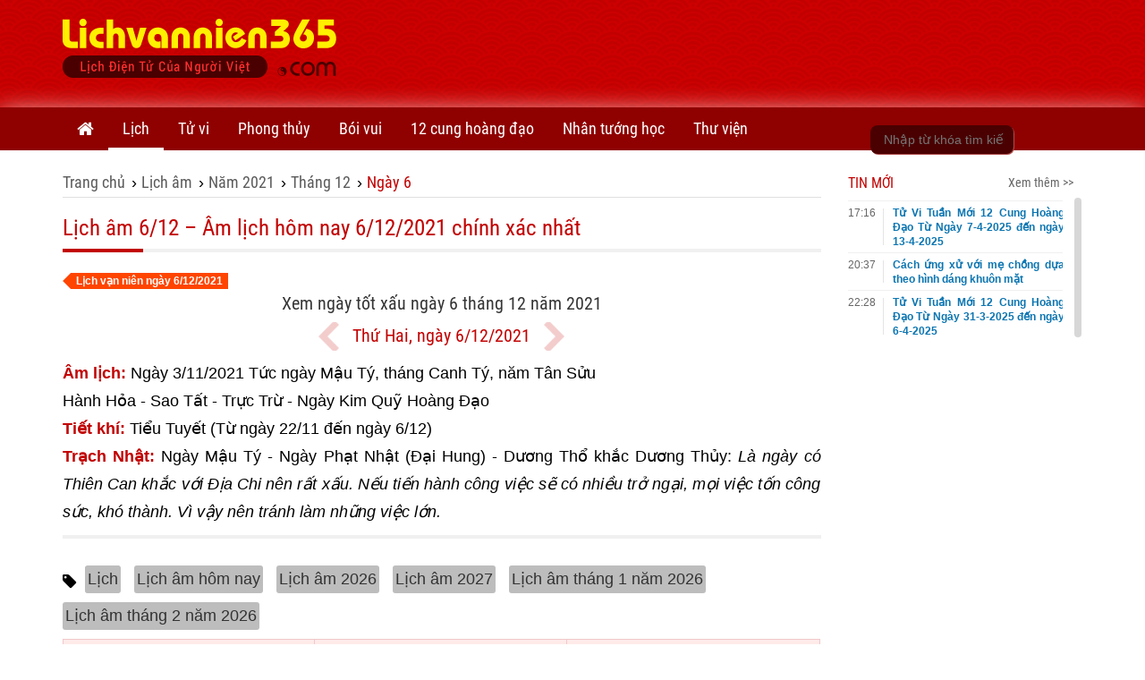

--- FILE ---
content_type: text/html;charset=UTF-8
request_url: https://lichvannien365.com/xem-ngay-tot-xau-ngay-6-12-2021
body_size: 20854
content:
<!DOCTYPE html>
<html xmlns="http://www.w3.org/1999/xhtml" lang="vi"><head>
        <link rel="preload" href="https://lichvannien365.com/resources/css/fonts/robotocondensed/roboto.css" as="style" type="text/css" />
        <link rel="stylesheet" href="https://lichvannien365.com/resources/css/fonts/robotocondensed/roboto.css" type="text/css" />
        <link rel="preload" href="https://lichvannien365.com/resources/css/template/stylemore.css?v=21" as="style" type="text/css" />
        <link rel="stylesheet" href="https://lichvannien365.com/resources/css/template/stylemore.css?v=21" type="text/css" />
        
        <link rel="preload" href="https://lichvannien365.com/resources/css/template/bootstrap.min.css" as="style" type="text/css" />
        <link rel="stylesheet" href="https://lichvannien365.com/resources/css/template/bootstrap.min.css" type="text/css" />
        
        <link rel="preload" href="https://lichvannien365.com/resources/css/template/reset.css?v=2" as="style" type="text/css" />
        <link rel="stylesheet" href="https://lichvannien365.com/resources/css/template/reset.css?v=2" type="text/css" />
        
        <link rel="stylesheet" href="https://lichvannien365.com/resources/css/template/component.css?v=3" />
        <link rel="stylesheet" href="https://lichvannien365.com/resources/css/template/swiper.min.css?v=1" />
        <link rel="stylesheet" href="https://lichvannien365.com/resources/css/template/style.css?v=55" />  
        
        <script src="https://www.google.com/recaptcha/api.js?render=6Ldx7kgaAAAAACyFH8hqYr-lxhjSBfbadHtZRssS"></script>
        <script>
            grecaptcha.ready(function() {
              grecaptcha.execute('6Ldx7kgaAAAAACyFH8hqYr-lxhjSBfbadHtZRssS', {action: 'loadpage'}).then(function(token) {
                  
              });
            });
            var domain = 'https://lichvannien365.com';
        </script>
        
        <link type="image/x-icon" href="https://lichvannien365.com/resources/images/favicon.ico" rel="icon" />
        <meta charset="utf-8" />
        <meta http-equiv="X-UA-Compatible" content="IE=edge" />
        <meta name="viewport" content="width=device-width, initial-scale=1, minimum-scale=1, maximum-scale=3" /> 
        <meta name="dmca-site-verification" content="eGwxWEsyZTVtVG1LcHYrM1gwZzEwYkJOT3NYMlhVM0k2U1BNaE9xYzI3ND01" />
        <meta name="theme-color" content="#CD0001" />
        <link rel="apple-touch-icon" href="https://lichvannien365.com/resources/images/apple-touch-icon-180.png" />
        <link rel="manifest" href="/manifest.json" />
        
        <meta name="author" content="LỊCH VẠN NIÊN 365 - Lịch điện tử của người Việt" />
        <title>Lịch âm 6/12 – Âm lịch hôm nay 6/12/2021 chính xác nhất</title>
        
        <meta name="keywords" content="lịch âm hôm nay ngày 6 tháng 12 năm 2021, Xem ngay tot xau, xem ngay, xem ngay cuoi, xem ngay gio tot xau, chon ngay tot, xem ngay dong tho, xem ngay xay nha, xem ngay khai truong, xem ngay xuat hanh, xem ngay cuoi hoi" />
        <meta name="description" content="Lịch âm hôm nay ngày 6 tháng 12: xem ngày tốt xấu, âm lịch hôm nay thứ năm ngày 6 tháng 12 năm 2021 nhanh nhất và chính xác nhất." />
        
        <link rel="canonical" href="https://lichvannien365.com/xem-ngay-tot-xau-ngay-6-12-2021" />  
        <meta property="og:title" content="Xem ngày tốt xấu, xem giờ tốt,ngày 6 tháng 12 năm 2021" />
        <meta property="og:description" content="Xem ngày tốt xấu ngày 6 tháng 12 năm 2021 tức ngày Mậu Tý, tháng Canh Tý, năm Tân Sửu, xem ngày cưới, chọn ngày tốt, giờ tốt tiến hành việc kết hôn, động thổ, xây nhà, khai trương, xuất hành, ký hợp đồng, giao dịch, cầu tài lộc" />
        <meta property="og:url" content="https://lichvannien365.com/xem-ngay-tot-xau-ngay-6-12-2021" />
        <meta property="og:image" content="https://lichvannien365.com/lich-am/ngay/lich-am-ngay-6-thang-12-nam-2021.png" />
        
        <meta property="og:locale" content="vi_VN" />
        <meta property="og:type" content="website" />
        <meta property="og:site_name" content="lichvannien365.com" />
	<meta property="fb:app_id" content="1366557683366743" /> 
        <meta property="fb:pages" content="1618582825063078" />
        <meta name="facebook-domain-verification" content="vc09pzaw6yo0kp73dhdbbep2njz7cu" />
        <meta property="article:author" content="https://www.facebook.com/lichvanniendientu" />
        <meta name="revisit-after" content="1 days" />
            <meta name="robots" content="index, follow" />
            <meta name="googlebot" content="index, follow" />
        <meta name="p:domain_verify" content="eb1b3d7bcb382a9166bd001a45d090d6" />
        
        
        <link rel="dns-prefetch" href="//www.google-analytics.com" />
        
        <link rel="dns-prefetch" href="//fonts.googleapis.com" />
        
        <link rel="dns-prefetch" href="//connect.facebook.net" /> 
        
        <link rel="dns-prefetch" href="//platform.twitter.com" />
        
        
        <meta name="_mg-domain-verification" content="dbcb5f50e32d84d473f7689fe7887be3" />

        <style id="compiled-css" type="text/css">
            /* FontAwesome for working BootSnippet :> */
            @import url('https://lichvannien365.com/resources/font-awesome-4.2.0/css/font-awesome.min.css')
            /* EOS */
        </style>
        
        
        <script data-ad-client="ca-pub-8367511891324666" async="async" src="https://pagead2.googlesyndication.com/pagead/js/adsbygoogle.js"></script>
   
        

        


        
        <script>
        /* <![CDATA[ */
            (function(w,d,s,l,i){w[l]=w[l]||[];w[l].push({'gtm.start':
            new Date().getTime(),event:'gtm.js'});var f=d.getElementsByTagName(s)[0],
            j=d.createElement(s),dl=l!='dataLayer'?'&l='+l:'';j.async=true;j.src=
            'https://www.googletagmanager.com/gtm.js?id='+i+dl;f.parentNode.insertBefore(j,f);
            })(window,document,'script','dataLayer','GTM-PGWG5MB');
        /* ]]> */
        </script>
        

        

        <noscript><img height="1" width="1" style="display:none" src="https://www.facebook.com/tr?id=134608063950590&amp;ev=PageView&amp;noscript=1" /></noscript>
        
        <script type="application/ld+json">
            {
                "@context":"https://schema.org/",
                "@graph":[

                    {
                        "@context": "https://schema.org/",
                        "@type":"Person",
                        "@id": "https://lichvannien365.com/tac-gia/tung-duong#person",
                        "name": "Hoàng Tùng Dương",
                        "alternateName":[
                           "Dương Hoàng",
                           "Tùng Dương"
                        ],
                        "image": "https://lichvannien365.com/resources/images/author/tung-duong.jpg",
                        "jobTitle": "Co-Founder & CEO",
                        "gender": "https://schema.org/Male",
                        "email": "tungduong190267@gmail.com",
                        "sameAs":[
                            "https://twitter.com/HoangTungDuongz",
                            "https://www.facebook.com/hoangtungduong1967/",
                            "https://www.pinterest.com/hoangtungduong1967/_saved/"
                        ],
                        "nationality":{
                            "@type":"Country",
                            "@id":"kg:/m/0hn4h",
                            "url":"https://vi.wikipedia.org/wiki/H%E1%BB%93_Ch%C3%AD_Minh",
                            "name":"Việt Nam",
                            "sameAs":"https://en.wikipedia.org/wiki/Ho_Chi_Minh",
                            "logo":"https://photo-3-baomoi.zadn.vn/w1000_r1/2018_02_02_65_24831092/d4c839b2c2f42baa72e5.jpg",
                            "hasMap":"https://goo.gl/maps/VNYWxB4amBMTfEUv8"
                         },
                         "hasOfferCatalog":{
                            "@type":"OfferCatalog",
                            "itemListElement":[
                               {
                                  "@type":"ListItem",
                                  "item":{
                                     "@type":"service",
                                     "@id":"https://lichvannien365.com/lich-am-duong#service",
                                     "name":"Lịch âm - Lịch âm dương - Lịch âm hôm nay",
                                     "url":"https://lichvannien365.com/lich-am-duong"
                                  }
                               },
                               {
                                  "@type":"ListItem",
                                  "item":{
                                     "@type":"service",
                                     "@id":"https://lichvannien365.com/xem-lich-am-nam-2025/#service",
                                     "name":"Lịch năm 2025",
                                     "url":"https://lichvannien365.com/xem-lich-am-nam-2025"
                                  }
                               },
                               {
                                  "@type":"ListItem",
                                  "item":{
                                     "@type":"service",
                                     "@id":"https://lichvannien365.com/xem-ngay-tot-xau#service",
                                     "name":"Xem ngày tốt xấu",
                                     "url":"https://lichvannien365.com/xem-ngay-tot-xau"
                                  }
                               },
                               {
                                  "@type":"ListItem",
                                  "item":{
                                     "@type":"service",
                                     "@id":"https://lichvannien365.com/tu-vi-hang-ngay#service",
                                     "name":"Tử vi hàng ngày",
                                     "url":"https://lichvannien365.com/tu-vi-hang-ngay"
                                  }
                               },
                               {
                                  "@type":"ListItem",
                                  "item":{
                                     "@type":"service",
                                     "@id":"https://lichvannien365.com/la-so-tu-vi#service",
                                     "name":"Lá số tử vi",
                                     "url":"https://lichvannien365.com/la-so-tu-vi"
                                  }
                               },
                                {
                                  "@type":"ListItem",
                                  "item":{
                                     "@type":"service",
                                     "@id":"https://lichvannien365.com/xem-tuoi-lam-nha#service",
                                     "name":"Xem tuổi làm nhà",
                                     "url":"https://lichvannien365.com/xem-tuoi-lam-nha"
                                  }
                               },
                                {
                                  "@type":"ListItem",
                                  "item":{
                                     "@type":"service",
                                     "@id":"https://lichvannien365.com/12-cung-hoang-dao#service",
                                     "name":"12 cung hoàng đạo",
                                     "url":"https://lichvannien365.com/12-cung-hoang-dao"
                                  }
                               },
                                {
                                  "@type":"ListItem",
                                  "item":{
                                     "@type":"service",
                                     "@id":"https://lichvannien365.com/xem-boi-ngay-sinh#service",
                                     "name":"Bói ngày sinh",
                                     "url":"https://lichvannien365.com/xem-boi-ngay-sinh"
                                  }
                               },
                                {
                                  "@type":"ListItem",
                                  "item":{
                                     "@type":"service",
                                     "@id":"https://lichvannien365.com/boi-bai#service",
                                     "name":"Bói bài - Bói bài tây - Bói bài hôm nay",
                                     "url":"https://lichvannien365.com/boi-bai"
                                  }
                               },
                               {
                                        "@type":"ListItem",
                                        "item":{
                                               "@type":"service",
                                               "@id":"https://lichvannien365.com/xem-tu-vi#service",
                                               "name":"Tử vi 2025",
                                               "url":"https://lichvannien365.com/xem-tu-vi"
                                        }
                                },
                                    {
                                      "@type":"ListItem",
                                      "item":{
                                             "@type":"service",
                                             "@id":"https://lichvannien365.com/xem-van-han#service",
                                             "name":"Vận hạn 2025",
                                             "url":"https://lichvannien365.com/xem-van-han"
                                      }
                                },
                                {
                                  "@type":"ListItem",
                                  "item":{
                                     "@id":"https://lichvannien365.com/phong-tuc-tap-quan#category",
                                     "name":"Phong tục tập quán",
                                     "url":"https://lichvannien365.com/phong-tuc-tap-quan"
                                  }
                               },
                                {
                                  "@type":"ListItem",
                                  "item":{
                                     "@id":"https://lichvannien365.com/bai-hoc-cuoc-song#category",
                                     "name":"Bài học cuộc sống",
                                     "url":"https://lichvannien365.com/bai-hoc-cuoc-song"
                                  }
                               }
                            ]
                         }
                    },
                    {
                        "@context":"https://schema.org",
                        "@type":"Organization",
                        "@id":"https://lichvannien365.com#organization",
                        "name":"Lịch Vạn Niên 365",
                        "alternateName":[
                            "Lich van nien 365",
                            "Lịch âm",
                            "Lịch Vạn Sự",
                            "Lịch Âm Dương",
                            "Xem Ngày Tốt Xấu"
                         ],
                        "url":"https://lichvannnien365.com",
                        "logo":{
                           "@type":"ImageObject",
                           "width":"307",
                           "height":"67",
                           "url":"https://lichvannien365.com/resources/images/logo.png"
                        },
                        "contactPoint":{
                           "@type":"ContactPoint",
                           "telephone":"+84387139054",
                           "email":"lichvannien365@gmail.com",
                           "contactType":"customer service",
                           "contactOption":"TollFree",
                           "areaServed":"VN",
                           "availableLanguage":[
                              "en",
                              "vi"
                           ]
                        },
                        "sameAs":[
                           "https://www.facebook.com/lichvanniendientu",
                           "https://twitter.com/LichVanNien_365",
                           "https://www.linkedin.com/in/lichvannien365/",
                           "https://www.twitch.tv/lichvannien365/about",
                           "https://www.pinterest.com/LichVanNien365/",
                           "https://lichvannien365.tumblr.com/",
                           "https://lichvannnien365.com"
                        ],
                        "founder": {
                            "@id":"https://lichvannien365.com/tac-gia/tung-duong#person"
                         }
                    }
                    
        ,{
            "@type":"WebPage",
            "@id":"https://lichvannien365.com/xem-ngay-tot-xau-ngay-6-12-2021#webpage",
            "headline": "Lịch âm 6/12 – Âm lịch hôm nay 6/12/2021 chính xác nhất",
            "name": "Lịch âm 6/12 – Âm lịch hôm nay 6/12/2021 chính xác nhất",
            "url": "https://lichvannien365.com/xem-ngay-tot-xau-ngay-6-12-2021",
            "mainEntityOfPage":"https://lichvannien365.com/xem-ngay-tot-xau-ngay-6-12-2021",
            "description":"Lịch âm hôm nay ngày 6 tháng 12: xem ngày tốt xấu, âm lịch hôm nay thứ năm ngày 6 tháng 12 năm 2021 nhanh nhất và chính xác nhất.",
            "image": "https://lichvannien365.com/lich-am/ngay/lich-am-ngay-6-thang-12-nam-2021.png",
            "keywords": [
                  "Lịch âm ngày 6 tháng 12 năm 2021",
                  "lịch vạn niên 6 tháng 12 năm 2021",
                  "xem ngày tốt xấu 6/12/2021"
            ],
            "datePublished": "2015-01-18T15:09:12+07:00",
            "dateModified": "2026-01-14T14:32:36+07:00",
            "inLanguage":"vi-vn",
            "isPartOf":{
                "@id":"https://lichvannien365.com#website"
             },
            "breadcrumb":{
                "@id":"https://lichvannien365.com/xem-ngay-tot-xau-ngay-6-12-2021#breadcrumb"
            },
            "hasPart":{
                "@id":"https://lichvannien365.com/xem-ngay-tot-xau-ngay-6-12-2021#faqpage"
            },
            "publisher":{
                  "@id":"https://lichvannien365.com#organization"
             },
            "creator":{
               "@id":"https://lichvannien365.com#organization"
            },
            "author":{
                "@id":"https://lichvannien365.com#organization"
            },
            "copyrightHolder":{
               "@id":"https://lichvannien365.com#organization"
            }
        },
        {
            "@type":"BreadcrumbList",
            "@id":"https://lichvannien365.com/xem-ngay-tot-xau-ngay-6-12-2021#breadcrumb",
            

    "itemListElement":[
        {
           "@type":"ListItem",
           "position":1,
           "item":{
              "@id":"https://lichvannien365.com",
              "name":"Lịch vạn niên 365"
           }
        },
        
                {
                    "@type":"ListItem",
                    "position":2,
                    "item":{
                       "@id":"https://lichvannien365.com/lich-am-duong",
                       "name":"Lịch âm"
                    }
                    } ,
                {
                    "@type":"ListItem",
                    "position":3,
                    "item":{
                       "@id":"https://lichvannien365.com/xem-lich-am-nam-2021",
                       "name":"Năm 2021"
                    }
                    } ,
                {
                    "@type":"ListItem",
                    "position":4,
                    "item":{
                       "@id":"https://lichvannien365.com/lich-am-duong-thang-12-nam-2021",
                       "name":"Tháng 12"
                    }
                    } ,
                {
                    "@type":"ListItem",
                    "position":5,
                    "item":{
                       "@id":"https://lichvannien365.com/xem-ngay-tot-xau-ngay-6-12-2021",
                       "name":"Ngày 6"
                    }
                    } 
    ]


         },
        {
          "@type": "FAQPage",
          "@id":"https://lichvannien365.com/xem-ngay-tot-xau-ngay-6-12-2021#faqpage",
          "mainEntity": [
                {
                  "@type": "Question",
                  "name": "Ngày 6 tháng 12 năm 2021 tốt hay xấu?",
                  "acceptedAnswer": {
                        "@type": "Answer",
                        "text": "Ngày 6/12/2021 là ngày Kim Quỹ Hoàng Đạo"
                  }
                },{
                  "@type": "Question",
                  "name": "Ngày 6 tháng 12 năm 2021 là ngày bao nhiêu âm lịch?",
                  "acceptedAnswer": {
                        "@type": "Answer",
                        "text": "Ngày 6/12/2021 là: ngày 3/11/2021 âm lịch. Tức ngày Mậu Tý, tháng Canh Tý, năm Tân Sửu"
                  }
                },{
                  "@type": "Question",
                  "name": "Ngày 6 tháng 12 năm 2021 có tốt để khai trương, cưới hỏi, làm nhà, động thổ... hay không?",
                  "acceptedAnswer": {
                        "@type": "Answer",
                        "text": "Ngày 6/12/2021 là ngày tốt để làm những việc sau: Khai trương, cầu tài lộc, mở cửa hàng, cửa hiệu - Kiện tụng, tranh chấp - Nhập trạch, chuyển về nhà mới. Không nên làm những việc sau: Động thổ - Đổ trần, lợp mái nhà - Xây dựng, sửa chữa nhà - Cưới hỏi - Xuất hành đi xa - An táng, mai táng - Tế lễ, chữa bệnh"
                  }
                }
          ]
        }
    
                ]
            }       
        </script></head><body>
        
        <noscript><iframe src="https://www.googletagmanager.com/ns.html?id=GTM-PGWG5MB" height="0" width="0" style="display:none;visibility:hidden"></iframe></noscript>
        
        
        <div id="fb-root"></div>
        <script type="lazyjs" async="async" defer="defer" crossorigin="anonymous" src="https://connect.facebook.net/vi_VN/sdk.js#xfbml=1&amp;version=v9.0&amp;appId=1366557683366743&amp;autoLogAppEvents=1" nonce="IoSgrZHx"></script>
        
        <div id="st-container" class="st-container">
            <div id="st-pusher" class="st-pusher">


    <nav id="menu-3" class="st-menu st-effect-3 lvn-LeftNav">
        <div class="lvn-lmncate-title-home">
            <div class="lvn-lmncate-hometitle"><a href="https://lichvannien365.com/">Trang chủ</a></div>
        </div>

        <div class="lvn-mnleft-main panel-group" id="lvn-lefnavAccor" role="tablist" aria-multiselectable="true">
            <div class="panel panel-default">
                <div class="panel-heading" role="tab">
                    <div class="lvn-lmncate-title">
                        <a href="https://lichvannien365.com/lich-am-duong" title="Lịch âm" style="">Lịch</a>
                        <a href="#lvn-lvn" data-toggle="collapse" data-parent="#lvn-lefnavAccor" class="collapsed menu-btn-dropdown"><i class="fa fa-angle-down"></i></a>
                    </div>
                </div>
                <div id="lvn-lvn" class="panel-collapse collapse in" role="tabpanel">
                    <div class="panel-body">
                        <ul class="lvn-lmncate-ul">
                            <li><a href="https://lichvannien365.com/lich-am-duong" title="Lịch âm" style="">Lịch âm</a></li>
                            <li><a href="https://lichvannien365.com/xem-lich-am-nam-2026" title="Lịch âm 2026">Lịch âm 2026</a></li>
                            <li><a href="https://lichvannien365.com/xem-lich-am-nam-2027" title="Lịch âm 2027">Lịch âm 2027</a></li>
                            <li><a href="https://lichvannien365.com/lich-am-duong-thang-1-nam-2026" title="Lịch âm tháng 1 năm 2026">Lịch âm tháng 1 năm 2026</a></li>
                            <li><a href="https://lichvannien365.com/lich-am-duong-thang-2-nam-2026" title="Lịch âm tháng 2 năm 2026">Lịch âm tháng 2 năm 2026</a></li>
                            <li><a href="https://lichvannien365.com/lich-am-duong#chuyen-doi-lich-am-duong" title="Đổi lịch âm dương">Đổi lịch âm dương</a></li>
                            <li><a href="https://lichvannien365.com/lich-am-duong#su-kien-sap-toi" title="Sự kiện sắp tới">Sự kiện sắp tới</a></li>
                            <li><a href="https://lichvannien365.com/xem-ngay-tot-xau" title="xem ngày tốt xấu">Xem ngày tốt xấu</a></li>
                            <li><a href="https://lichvannien365.com/trung-tang" title="xem ngày trùng tang">Xem ngày trùng tang</a></li>
                            <li><a href="https://lichvannien365.com/ngay-le-am-lich-viet-nam" title="Ngày lễ âm lịch Việt Nam">Ngày lễ âm lịch Việt Nam</a></li>
                            <li><a href="https://lichvannien365.com/phong-tuc-tap-quan-c1" title="Phong tục tập quán">Phong tục tập quán</a></li>
                        </ul>
                    </div>
                </div>
            </div>

            <div class="panel panel-default">
                <div class="panel-heading" role="tab">
                    <div class="lvn-lmncate-title">
                        <a href="https://lichvannien365.com/xem-tu-vi" title="Tử vi">Tử vi</a>
                        <a href="#lvn-tuvi" data-toggle="collapse" data-parent="#lvn-lefnavAccor" class="collapsed menu-btn-dropdown"><i class="fa fa-angle-down"></i></a>
                    </div>
                </div>
                <div id="lvn-tuvi" class="panel-collapse collapse in" role="tabpanel">
                    <div class="panel-body">
                        <ul class="lvn-lmncate-ul">
                            <li><a href="https://lichvannien365.com/tu-vi-hang-ngay" title="tử vi hàng ngày">Tử vi hàng ngày</a></li>
                            <li><a href="https://lichvannien365.com/tu-vi-tuan-moi-cua-12-con-giap" title="Tử vi tuần mới">Tử vi tuần mới</a></li>
                            <li><a href="https://lichvannien365.com/tu-vi-thang-moi-cua-12-con-giap-c14" title="Tử vi tháng mới">Tử vi tháng mới</a></li>
                            <li><a href="https://lichvannien365.com/tu-vi-12-con-giap-nam-2024" title="Tử vi 12 con giáp năm 2024">12 con giáp 2024</a></li>
                            <li><a href="https://lichvannien365.com/xem-tu-vi-nam-2024" title="xem tử vi năm 2024">Tử vi 2024</a></li>
                            <li><a href="https://lichvannien365.com/xem-van-han-nam-2025" title="xem vận hạn năm 2025">Vận hạn 2025</a></li>
                            <li><a href="https://lichvannien365.com/xem-tuoi-xong-dat-nam-2025" title="xem tuổi xông đất năm 2025">Xông đất 2025</a></li>
                            <li><a href="https://lichvannien365.com/la-so-tu-vi" title="lá số tử vi">Lá số tử vi</a></li>
                            <li><a href="https://lichvannien365.com/tu-vi-tron-doi" title="tử vi trọn đời">Tử vi trọn đời</a></li>
                        </ul>
                    </div>
                </div>
            </div>

            <div class="panel panel-default">
                <div class="panel-heading" role="tab">
                    <div class="lvn-lmncate-title">
                        <a href="https://lichvannien365.com/phong-thuy" title="phong thủy">Phong thủy</a>
                        <a href="#lvn-phongthuy" data-toggle="collapse" data-parent="#lvn-lefnavAccor" class="collapsed menu-btn-dropdown"><i class="fa fa-angle-down"></i></a>
                    </div>
                </div>
                <div id="lvn-phongthuy" class="panel-collapse collapse in" role="tabpanel">
                    <div class="panel-body">
                        <ul class="lvn-lmncate-ul">
                            <li><a href="https://lichvannien365.com/xem-tuoi-lam-nha" title="xem tuổi làm nhà">Xem tuổi làm nhà</a></li>
                            <li><a href="https://lichvannien365.com/thuoc-lo-ban" title="thước lỗ ban">Thước lỗ ban</a></li>
                            <li><a href="https://lichvannien365.com/xem-tuoi" title="xem tuổi">Xem tuổi</a></li>
                            <li><a href="https://lichvannien365.com/xem-tuoi-vo-chong" title="xem tuổi vợ chồng">Xem tuổi vợ chồng</a></li>
                            <li><a href="https://lichvannien365.com/sim-phong-thuy" title="sim phong thủy">Sim phong thủy</a></li>
                        </ul>
                    </div>
                </div>
            </div>

            <div class="panel panel-default">
                <div class="panel-heading" role="tab">
                    <div class="lvn-lmncate-title">
                        <a href="https://lichvannien365.com/xem-boi" title="xem bói">Bói vui</a>
                        <a href="#lvn-mnxboi" data-toggle="collapse" data-parent="#lvn-lefnavAccor" class="collapsed menu-btn-dropdown"><i class="fa fa-angle-down"></i></a>
                    </div>
                </div>
                <div id="lvn-mnxboi" class="panel-collapse collapse in" role="tabpanel">
                    <div class="panel-body">
                        <ul class="lvn-lmncate-ul">
                            <li><a href="https://lichvannien365.com/xem-boi" title="xem bói">Xem bói</a></li>
                            
                            <li><a href="https://lichvannien365.com/xem-boi-ngay-sinh" title="xem bói ngày sinh">Bói ngày sinh</a></li>
                            <li><a href="https://lichvannien365.com/boi-bai" title="bói bài">Bói bài</a></li>    
                            <li><a href="https://lichvannien365.com/boi-bai-tinh-yeu" title="bói bài tình yêu">Bói bài tình yêu</a></li>    
                            <li><a href="https://lichvannien365.com/gieo-que-xin-xam" title="Gieo quẻ xin xăm">Gieo quẻ, xin xăm</a></li>
                            <li><a href="https://lichvannien365.com/boi-ten" title="bói tên">Bói tên</a></li>
                            <li><a href="https://lichvannien365.com/boi-tinh-yeu" title="bói tình yêu">Bói tình yêu</a></li>
                        </ul>
                    </div>
                </div>
            </div>

            <div class="panel panel-default">
                <div class="panel-heading" role="tab">
                    <div class="lvn-lmncate-title">
                        <a href="https://lichvannien365.com/12-cung-hoang-dao" title="12 cung hoàng đạo">12 cung hoàng đạo</a>
                        <a href="#lvn-12cung" data-toggle="collapse" data-parent="#lvn-lefnavAccor" class="collapsed menu-btn-dropdown"><i class="fa fa-angle-down"></i></a>
                    </div>
                </div>
                <div id="lvn-12cung" class="panel-collapse collapse in" role="tabpanel">
                    <div class="panel-body">
                        <ul class="lvn-lmncate-ul">
                            <li><a href="https://lichvannien365.com/tu-vi-12-cung-hoang-dao-hom-nay" title="Tử vi 12 cung hoàng đạo hôm nay">Tử vi hôm nay</a></li>
                            <li><a href="https://lichvannien365.com/tu-vi-tuan-moi-12-cung-hoang-dao-c13" title="Tử vi tuần mới 12 cung hoàng đạo">Tử vi hàng tuần</a></li>
                            
                            <li><a href="https://lichvannien365.com/tu-vi-thang-1-nam-2026-cua-12-cung-hoang-dao" title="Tử vi tháng 1 năm 2026 của 12 cung hoàng đạo">Tử vi tháng 1 năm 2026</a></li>
                            <li><a href="https://lichvannien365.com/tu-vi-thang-2-nam-2026-cua-12-cung-hoang-dao" title="Tử vi tháng 2 năm 2026 của 12 cung hoàng đạo">Tử vi tháng 2 năm 2026</a></li>
                            <li><a href="https://lichvannien365.com/tu-vi-thang-moi-12-cung-hoang-dao" title="Tử vi tháng mới 12 cung hoàng đạo">Tử vi hàng tháng</a></li>
                            <li><a href="https://lichvannien365.com/tu-vi-nam-2024-cua-12-cung-hoang-dao" title="12 cung hoàng đạo năm 2024">Tử vi năm 2024</a></li>
                        </ul>
                    </div>
                </div>
            </div>
            
            <div class="panel panel-default">
                <div class="panel-heading" role="tab">
                    <div class="lvn-lmncate-title">
                        <a href="https://lichvannien365.com/nhan-tuong-hoc" title="Nhân tướng học">Nhân tướng học</a>
                    </div>
                </div>
            </div>

            <div class="panel panel-default">
                <div class="panel-heading" role="tab">
                    <div class="lvn-lmncate-title">
                        <a href="https://lichvannien365.com/thu-vien" title="Thư viện lịch vạn niên 365">Thư viện</a>
                        <a href="#lvn-thuvien" data-toggle="collapse" data-parent="#lvn-lefnavAccor" class="collapsed menu-btn-dropdown"><i class="fa fa-angle-down"></i></a>
                    </div>
                </div>
                <div id="lvn-thuvien" class="panel-collapse collapse in" role="tabpanel">
                    <div class="panel-body">
                        <ul class="lvn-lmncate-ul">
                            <li><a href="https://lichvannien365.com/bai-hoc-cuoc-song-c3" title="Bài học cuộc sống">Bài học cuộc sống</a></li>
                            <li><a href="https://lichvannien365.com/tam-linh-huyen-bi-c4" title="Tâm linh huyền bí">Tâm linh huyền bí</a></li>
                            <li><a href="https://lichvannien365.com/phat-phap-nhiem-mau-c11" title="Phật pháp nhiệm màu">Phật pháp nhiệm màu</a></li>
                            <li><a href="https://lichvannien365.com/chuyen-la-c10" title="Chuyện lạ">Chuyện lạ</a></li>
                        </ul>
                    </div>
                </div>
            </div>

        </div>
    </nav>
                <div class="st-content">
                    <div class="st-content-inner">
                        <div class="lvn-overlay"></div>

    <header class="lvn-header ">
        <div class="container">
            <div class="lvn-header-search clearfix">
                <div class="lvn-header-search-main">
                </div>
            </div>
            <div class="lvn-logo-main" id="st-trigger-effects">
                <a href="javascript:;" class="lvn-icon-leftmenu btnsidebar" data-effect="st-effect-3"><i></i></a>
                <div><a href="https://lichvannien365.com/" title="Lịch vạn niên 365" class="lvn-logo"> <img src="/resources/images/logo.png" alt="Lichvannien365.com" /> </a></div>
                <a href="javascript:;" class="frum-icon-search"><i></i></a>
            </div>
            <div class="lvn-header-ads" style="padding-top: 10px;"><script async src="//pagead2.googlesyndication.com/pagead/js/adsbygoogle.js"></script>
<!-- Header728x90 -->
<ins class="adsbygoogle"
     style="display:inline-block;width:728px;height:90px"
     data-ad-client="ca-pub-8367511891324666"
     data-ad-slot="2276447931"></ins>
<script>
(adsbygoogle = window.adsbygoogle || []).push({});
</script>

            </div>
        </div>
    </header>
                        <div id="lvn-page">

    <nav class="lvn-header-navbar">
        <div class="container">
            <div class="row">
                <div class="col-xs-9">
                    <ul class="lvn-hnavbar-menu">
                        <li class="tab-0"><a href="https://lichvannien365.com" title="Lịch vạn niên"><i class="fa fa-home" style="font-size: 20px; line-height: 48px;"></i></a></li>
                        <li class="tab-1"><a href="https://lichvannien365.com/lich-am-duong" title="lịch âm">Lịch</a>
                            <ul>
                                <li class="tab-1-2"><a href="https://lichvannien365.com/lich-am-duong" title="lịch âm">Lịch âm</a></li>
                                <li class="tab-1-5"><a href="https://lichvannien365.com/xem-lich-am-nam-2026" title="Lịch âm 2026">Lịch âm 2026</a></li>
                                <li class="tab-1-5"><a href="https://lichvannien365.com/xem-lich-am-nam-2027" title="Lịch âm 2027">Lịch âm 2027</a></li>
                                <li class="tab-1-6"><a href="https://lichvannien365.com/lich-am-duong-thang-1-nam-2026" title="Lịch âm tháng 1 năm 2026">Lịch âm tháng 1</a></li>
                                <li class="tab-1-6"><a href="https://lichvannien365.com/lich-am-duong-thang-2-nam-2026" title="Lịch âm tháng 2 năm 2026">Lịch âm tháng 2</a></li>
                                <li class="tab-1-2"><a href="https://lichvannien365.com/lich-am-duong#chuyen-doi-lich-am-duong" title="Đổi lịch âm dương">Đổi lịch âm dương</a></li>
                                <li class="tab-1-2"><a href="https://lichvannien365.com/lich-am-duong#su-kien-sap-toi" title="Sự kiện sắp tới">Sự kiện sắp tới</a></li>
                                <li class="tab-1-3"><a href="https://lichvannien365.com/xem-ngay-tot-xau" title="xem ngày tốt xấu">Xem ngày tốt xấu</a></li>
                                <li class="tab-1-4"><a href="https://lichvannien365.com/trung-tang" title="xem ngày trùng tang">Xem ngày trùng tang</a></li>
                                <li class="tab-1-8"><a href="https://lichvannien365.com/ngay-le-am-lich-viet-nam" title="Ngày lễ âm lịch Việt Nam">Ngày lễ âm lịch Việt Nam</a></li>
                                <li class="tab-1-7"><a href="https://lichvannien365.com/phong-tuc-tap-quan-c1" title="Phong tục tập quán">Phong tục tập quán</a></li>
                            </ul>
                        </li>
                        <li class="tab-2"><a href="https://lichvannien365.com/xem-tu-vi">Tử vi</a>
                            <ul>
                                <li class="tab-2-3"><a href="https://lichvannien365.com/tu-vi-hang-ngay" title="tử vi hàng ngày">Tử vi hàng ngày</a></li>
                                <li class="tab-2-8"><a href="https://lichvannien365.com/tu-vi-tuan-moi-cua-12-con-giap" title="Tử vi tuần mới">Tử vi tuần mới</a></li>
                                <li class="tab-2-9"><a href="https://lichvannien365.com/tu-vi-thang-moi-cua-12-con-giap-c14" title="Tử vi tháng mới">Tử vi tháng mới</a></li>
                                <li class="tab-2-6"><a href="https://lichvannien365.com/tu-vi-12-con-giap-nam-2024" title="Tử vi 12 con giáp năm 2024">12 con giáp 2024</a></li>
                                <li class="tab-2-1"><a href="https://lichvannien365.com/xem-tu-vi-nam-2024" title="xem tử vi năm 2024">Tử vi 2024</a></li>
                                <li class="tab-2-2"><a href="https://lichvannien365.com/xem-van-han-nam-2025" title="xem vận hạn năm 2025">Vận hạn 2025</a></li>
                                <li class="tab-2-7"><a href="https://lichvannien365.com/xem-tuoi-xong-dat-nam-2025" title="xem tuổi xông đất năm 2025">Xông đất 2025</a></li>
                                <li class="tab-2-5"><a href="https://lichvannien365.com/la-so-tu-vi" title="lá số tử vi">Lá số tử vi</a></li>
                                <li class="tab-2-4"><a href="https://lichvannien365.com/tu-vi-tron-doi" title="tử vi trọn đời">Tử vi trọn đời</a></li>
                            </ul>
                        </li>
                        <li class="tab-4"><a href="https://lichvannien365.com/phong-thuy">Phong thủy</a>
                            <ul>
                                <li class="tab-4-1"><a href="https://lichvannien365.com/xem-tuoi-lam-nha" title="xem tuổi làm nhà">Xem tuổi làm nhà</a></li>
                                <li class="tab-4-2"><a href="https://lichvannien365.com/thuoc-lo-ban" title="thước lỗ ban">Thước lỗ ban</a></li>
                                <li class="tab-4-4"><a href="https://lichvannien365.com/xem-tuoi" title="xem tuổi">Xem tuổi</a></li>
                                <li class="tab-4-5"><a href="https://lichvannien365.com/xem-tuoi-vo-chong" title="xem tuổi vợ chồng">Xem tuổi vợ chồng</a></li>
                                <li class="tab-4-6"><a href="https://lichvannien365.com/sim-phong-thuy" title="sim phong thủy">Sim phong thủy</a></li>
                            </ul>
                        </li>
                        <li class="tab-5"><a href="https://lichvannien365.com/xem-boi">Bói vui</a>
                            <ul>
                                <li class="tab-5-0"><a href="https://lichvannien365.com/xem-boi" title="xem bói">Xem bói</a></li>
                                
                                <li class="tab-5-6"><a href="https://lichvannien365.com/xem-boi-ngay-sinh" title="xem bói ngày sinh">Bói ngày sinh</a></li>
                                <li class="tab-5-2"><a href="https://lichvannien365.com/boi-bai" title="bói bài">Bói bài</a></li>
                                <li class="tab-5-4"><a href="https://lichvannien365.com/boi-bai-tinh-yeu" title="bói bài tình yêu">Bói bài tình yêu</a></li>
                                <li class="tab-5-5"><a href="https://lichvannien365.com/gieo-que-xin-xam" title="Gieo quẻ, xin xăm">Gieo quẻ, xin xăm</a></li>
                                <li class="tab-5-7"><a href="https://lichvannien365.com/boi-ten" title="bói tên">Bói tên</a></li>
                                <li class="tab-5-3"><a href="https://lichvannien365.com/boi-tinh-yeu" title="bói tình yêu">Bói tình yêu</a></li>
                            </ul>
                        </li>
                        <li class="tab-3"><a href="https://lichvannien365.com/12-cung-hoang-dao">12 cung hoàng đạo</a>
                            <ul>
                                <li class="tab-5-4"><a href="https://lichvannien365.com/tu-vi-12-cung-hoang-dao-hom-nay" title="Tử vi hàng ngày 12 cung hoàng đạo">Tử vi hôm nay</a></li>
                                <li class="tab-3-7"><a href="https://lichvannien365.com/tu-vi-tuan-moi-12-cung-hoang-dao-c13" title="Tử vi tuần mới 12 cung hoàng đạo">Tử vi hàng tuần</a></li>
                                
                                <li class="tab-3-8"><a href="https://lichvannien365.com/tu-vi-thang-1-nam-2026-cua-12-cung-hoang-dao" title="Tử vi tháng 1 năm 2026 của 12 cung hoàng đạo">Tử vi tháng 1 năm 2026</a></li>
                                <li class="tab-3-8"><a href="https://lichvannien365.com/tu-vi-thang-2-nam-2026-cua-12-cung-hoang-dao" title="Tử vi tháng 2 năm 2026 của 12 cung hoàng đạo">Tử vi tháng 2 năm 2026</a></li>
                                <li class="tab-3-6"><a href="https://lichvannien365.com/tu-vi-thang-moi-12-cung-hoang-dao" title="Tử vi tháng mới 12 cung hoàng đạo">Tử vi hàng tháng</a></li>
                                <li class="tab-3-5"><a href="https://lichvannien365.com/tu-vi-nam-2024-cua-12-cung-hoang-dao" title="Tử vi 12 cung hoàng đạo năm 2024">Tử vi năm 2024</a></li>
                            </ul>
                        </li>       
                        <li class="tab-7"><a href="https://lichvannien365.com/nhan-tuong-hoc">Nhân tướng học</a></li>
                        <li class="tab-6"><a href="https://lichvannien365.com/thu-vien">Thư viện</a>
                            <ul>
                                <li class="tab-6-3"><a href="https://lichvannien365.com/bai-hoc-cuoc-song-c3" title="Bài học cuộc sống">Bài học cuộc sống</a></li>
                                <li class="tab-6-4"><a href="https://lichvannien365.com/tam-linh-huyen-bi-c4" title="Tâm linh huyền bí">Tâm linh huyền bí</a></li>
                                <li class="tab-6-11"><a href="https://lichvannien365.com/phat-phap-nhiem-mau-c11" title="Phật pháp nhiệm màu">Phật pháp nhiệm màu</a></li>
                                <li class="tab-6-10"><a href="https://lichvannien365.com/chuyen-la-c10" title="Chuyện lạ">Chuyện lạ</a></li>
                            </ul>
                        </li>
                    </ul>
                </div>
                <div class="col-xs-3">
                        <div class="lvn-search clearfix">
                            
                            <script async="" src="https://cse.google.com/cse.js?cx=013835836050030638501:qrqk1zsdjxi"></script>
                            <div class="gcse-search"></div>
                        </div>
                </div>
            </div>
        </div>
    </nav>
        <input type="hidden" id="crrTab" value="tab-1" />
        <input type="hidden" id="crrTabChild" value="tab-1-3" />
        <div class="lvn-main">
            <div class="container">
                <div class="row">
                    <div class="col-md-9">

    <div class="lvn-breadcrumbs">
        <a href="https://lichvannien365.com" title="Lịch vạn niên 365">Trang chủ</a> ›
        
                    <a href="https://lichvannien365.com/lich-am-duong">Lịch âm</a> ›
                
                    <a href="https://lichvannien365.com/xem-lich-am-nam-2021">Năm 2021</a> ›
                
                    <a href="https://lichvannien365.com/lich-am-duong-thang-12-nam-2021">Tháng 12</a> ›
                
                    <a class="brc-last" href="https://lichvannien365.com/xem-ngay-tot-xau-ngay-6-12-2021">Ngày 6</a>
    </div>

                        <div class="lvn-main-title-old"><h1 class="h-title">Lịch âm 6/12 – Âm lịch hôm nay 6/12/2021 chính xác nhất</h1></div>
                        <h2 class="tnc-label-tag">Lịch vạn niên ngày 6/12/2021</h2>
                        
                        <div class="lvn-main-xemtv">
                            <div class="lvn-xoneday-blocktop">
                                <h2 class="lvn-xoneday-dayhere">Xem ngày tốt xấu ngày 6 tháng 12 năm 2021</h2>
                                <div class="lvn-xemtv-slitem">
                                    <ul>
                                        <li class="lvn-xemtv-prev"> <a href="https://lichvannien365.com/xem-ngay-tot-xau-ngay-5-12-2021"> </a> </li>
                                        <li class="lvn-xemtv-here"><a href="https://lichvannien365.com/xem-ngay-tot-xau-ngay-6-12-2021"> Thứ Hai, ngày 6/12/2021</a></li>
                                        <li class="lvn-xemtv-next"> <a href="https://lichvannien365.com/xem-ngay-tot-xau-ngay-7-12-2021"> </a> </li>
                                    </ul>
                                </div>

                                <p><strong class="lvn-xemntx-colorred">Âm lịch:</strong> Ngày 3/11/2021 Tức ngày Mậu Tý, tháng Canh Tý, năm Tân Sửu</p>
                                <p>Hành Hỏa - Sao Tất - Trực Trừ - Ngày Kim Quỹ Hoàng Đạo</p>
                                <p><strong class="lvn-xemntx-colorred">Tiết khí:</strong> Tiểu Tuyết (Từ ngày 22/11 đến ngày 6/12)</p>
                                <p><strong class="lvn-xemntx-colorred">Trạch Nhật:</strong> Ngày Mậu Tý - Ngày Phạt Nhật (Đại Hung) - Dương Thổ khắc Dương Thủy: <i>Là ngày có Thiên Can khắc với Địa Chi nên rất xấu. Nếu tiến hành công việc sẽ có nhiều trở ngại, mọi việc tốn công sức, khó thành. Vì vậy nên tránh làm những việc lớn.</i> </p>
                            </div>
                            
                            <div>
                                <i class="fa fa-tag" style="float: left;margin: 9px 10px 0 0;"></i>
                                <ul class="tag-sidebar">
                                    <li><a href="/" title="Lịch">Lịch</a></li>
                                    <li><a href="https://lichvannien365.com/lich-am-duong" title="Lịch âm hôm nay">Lịch âm hôm nay</a></li>
                                    <li><a href="https://lichvannien365.com/xem-lich-am-nam-2026" title="Lịch âm 2026">Lịch âm 2026</a></li>
                                    <li><a href="https://lichvannien365.com/xem-lich-am-nam-2027" title="Lịch âm 2027">Lịch âm 2027</a></li>
                                    <li><a href="https://lichvannien365.com/lich-am-duong-thang-1-nam-2026" title="Xem lịch âm tháng 1 năm 2026">Lịch âm tháng 1 năm 2026</a></li>
                                    <li><a href="https://lichvannien365.com/lich-am-duong-thang-2-nam-2026" title="Lịch âm tháng 2 năm 2026">Lịch âm tháng 2 năm 2026</a></li>
                                </ul>
                            </div>
                            
                            
                            <div class="lvn-xoneday-blocktop">
                                <div class="lvn-tb-row">
                                    <div class="lvn-tb-col lvn-tb-col30 lvn-tb-bgred lvn-tb-clred lvn-tb-fontrbt text-center">Ngày</div>
                                    <div class="lvn-tb-col lvn-tb-col30 lvn-tb-bgred lvn-tb-clred lvn-tb-fontrbt text-center">Tháng</div>
                                    <div class="lvn-tb-col lvn-tb-col30 lvn-tb-bgred lvn-tb-clred lvn-tb-fontrbt text-center">Năm</div>
                                </div>
                                <div class="lvn-tb-row">
                                    <div class="lvn-tb-col lvn-tb-col30" style="text-align: center;font-weight: bold;">
                                        Mậu Tý
                                    </div>
                                    <div class="lvn-tb-col lvn-tb-col30" style="text-align: center;font-weight: bold;">
                                        Canh Tý
                                    </div>
                                    <div class="lvn-tb-col lvn-tb-col30" style="text-align: center;font-weight: bold;">
                                        Tân Sửu
                                    </div>
                                </div>
                                <div class="lvn-tb-row">
                                    <div class="lvn-tb-col lvn-tb-col30" style="text-align: center;font-weight: bold;">
                                        Tích lịch Hỏa
                                    </div>
                                    <div class="lvn-tb-col lvn-tb-col30" style="text-align: center;font-weight: bold;">
                                        Bích thượng Thổ
                                    </div>
                                    <div class="lvn-tb-col lvn-tb-col30" style="text-align: center;font-weight: bold;">
                                        Bích thượng Thổ
                                    </div>
                                </div>
                            </div>

                            <div class="lvn-xoneday-blocktop">
                                <h4 class="lvn-xemntx-blocktitle"><strong>Giờ hoàng đạo</strong></h4>
                                <div class="lvn-xemntx-ullist">
                                    <div class="lvn-tb-row">
                                        <div class="lvn-tb-col lvn-tb-col30 lvn-tb-bgred text-center">Giờ</div>
                                        <div class="lvn-tb-col lvn-tb-col30 lvn-tb-bgred text-center">Ngũ Hành</div>
                                        <div class="lvn-tb-col lvn-tb-col30 lvn-tb-bgred text-center">Giờ Hung</div>
                                    </div>
                                        <div class="lvn-tb-row">
                                            <div class="lvn-tb-col lvn-tb-col30 text-center">Nhâm Tý (23h-01h)</div>
                                            <div class="lvn-tb-col lvn-tb-col30 text-center"><span style="color: #219653">Tang đố Mộc</span></div>
                                            <div class="lvn-tb-col lvn-tb-col30 text-center"><span style="color: #a487e3;">Không Vong</span></div>
                                        </div>
                                        <div class="lvn-tb-row">
                                            <div class="lvn-tb-col lvn-tb-col30 text-center">Quý Sửu (01h-03h)</div>
                                            <div class="lvn-tb-col lvn-tb-col30 text-center"><span style="color: #219653">Tang đố Mộc</span></div>
                                            <div class="lvn-tb-col lvn-tb-col30 text-center"><span style="color: #6daaeb;">Thọ Tử</span> - <span style="color: #a487e3;">Không Vong</span></div>
                                        </div>
                                        <div class="lvn-tb-row">
                                            <div class="lvn-tb-col lvn-tb-col30 text-center">Ất Mão (05h-07h)</div>
                                            <div class="lvn-tb-col lvn-tb-col30 text-center"><span style="color: #2F80ED">Đại khê Thủy</span></div>
                                            <div class="lvn-tb-col lvn-tb-col30 text-center"></div>
                                        </div>
                                        <div class="lvn-tb-row">
                                            <div class="lvn-tb-col lvn-tb-col30 text-center">Mậu Ngọ (11h-13h)</div>
                                            <div class="lvn-tb-col lvn-tb-col30 text-center"><span style="color: #EB5757">Thiên thượng Hỏa</span></div>
                                            <div class="lvn-tb-col lvn-tb-col30 text-center"></div>
                                        </div>
                                        <div class="lvn-tb-row">
                                            <div class="lvn-tb-col lvn-tb-col30 text-center">Canh Thân (15h-17h)</div>
                                            <div class="lvn-tb-col lvn-tb-col30 text-center"><span style="color: #219653">Thạch lựu Mộc</span></div>
                                            <div class="lvn-tb-col lvn-tb-col30 text-center"></div>
                                        </div>
                                        <div class="lvn-tb-row">
                                            <div class="lvn-tb-col lvn-tb-col30 text-center">Tân Dậu (17h-19h)</div>
                                            <div class="lvn-tb-col lvn-tb-col30 text-center"><span style="color: #219653">Thạch lựu Mộc</span></div>
                                            <div class="lvn-tb-col lvn-tb-col30 text-center"><span style="color: #EB5757;">Sát Chủ</span></div>
                                        </div>
                                </div>
                                <h4 class="lvn-xemntx-blocktitle"><strong>Giờ Hắc Đạo:</strong></h4>
                                <div class="lvn-xemntx-ullist">
                                    <div class="lvn-tb-row">
                                        <div class="lvn-tb-col lvn-tb-col30 lvn-tb-bgred text-center">Giờ</div>
                                        <div class="lvn-tb-col lvn-tb-col30 lvn-tb-bgred text-center">Ngũ Hành</div>
                                        <div class="lvn-tb-col lvn-tb-col30 lvn-tb-bgred text-center">Giờ Hung</div>
                                    </div>
                                        <div class="lvn-tb-row">
                                            <div class="lvn-tb-col lvn-tb-col30 text-center">Giáp Dần (03h-05h)</div>
                                            <div class="lvn-tb-col lvn-tb-col30 text-center"><span style="color: #2F80ED">Đại khê Thủy</span></div>
                                            <div class="lvn-tb-col lvn-tb-col30 text-center"></div>
                                        </div>
                                        <div class="lvn-tb-row">
                                            <div class="lvn-tb-col lvn-tb-col30 text-center">Bính Thìn (07h-09h)</div>
                                            <div class="lvn-tb-col lvn-tb-col30 text-center"><span style="color: #996600">Sa trung Thổ</span></div>
                                            <div class="lvn-tb-col lvn-tb-col30 text-center"></div>
                                        </div>
                                        <div class="lvn-tb-row">
                                            <div class="lvn-tb-col lvn-tb-col30 text-center">Đinh Tỵ (09h-11h)</div>
                                            <div class="lvn-tb-col lvn-tb-col30 text-center"><span style="color: #996600">Sa trung Thổ</span></div>
                                            <div class="lvn-tb-col lvn-tb-col30 text-center"></div>
                                        </div>
                                        <div class="lvn-tb-row">
                                            <div class="lvn-tb-col lvn-tb-col30 text-center">Kỷ Mùi (13h-15h)</div>
                                            <div class="lvn-tb-col lvn-tb-col30 text-center"><span style="color: #EB5757">Thiên thượng Hỏa</span></div>
                                            <div class="lvn-tb-col lvn-tb-col30 text-center"></div>
                                        </div>
                                        <div class="lvn-tb-row">
                                            <div class="lvn-tb-col lvn-tb-col30 text-center">Nhâm Tuất (19h-21h)</div>
                                            <div class="lvn-tb-col lvn-tb-col30 text-center"><span style="color: #2F80ED">Đại hải Thủy</span></div>
                                            <div class="lvn-tb-col lvn-tb-col30 text-center"></div>
                                        </div>
                                        <div class="lvn-tb-row">
                                            <div class="lvn-tb-col lvn-tb-col30 text-center">Quý Hợi (21h-23h)</div>
                                            <div class="lvn-tb-col lvn-tb-col30 text-center"><span style="color: #2F80ED">Đại hải Thủy</span></div>
                                            <div class="lvn-tb-col lvn-tb-col30 text-center"></div>
                                        </div>
                                </div>
                            </div>
                                <div style="width: 100%; min-height: 280px; text-align: center;">
                                    
                                    <ins class="adsbygoogle" style="display:block" data-ad-client="ca-pub-8367511891324666" data-ad-slot="5221589247" data-ad-format="auto" data-full-width-responsive="true"></ins>
                                    <script>
                                         (adsbygoogle = window.adsbygoogle || []).push({});
                                    </script>
                                </div>
                            
                            <div class="lvn-xoneday-block">
                                <p><strong class="lvn-xemntx-colorred">Tuổi hợp ngày:</strong> Thìn, Thân</p>
                                <p><strong class="lvn-xemntx-colorred">Tuổi khắc với ngày:</strong> Bính Ngọ, Giáp Ngọ</p>

                                <div class="lvn-xemntx-ullist">
                                    <div class="lvn-tb-row">
                                        <div class="lvn-tb-col lvn-tb-col00 lvn-tb-bgred lvn-tb-clred lvn-tb-fontrbt text-center">Sao: Tất </div>
                                    </div>
                                    <div class="lvn-tb-row">
                                        <div class="lvn-tb-col lvn-tb-col00 text-center">Tất nguyệt ô<br/>Tất tinh chiếu sáng tốt hòa điều<br/>Nông trang thóc gạo hoa tằm nhiều<br/>Nhà cửa khang trang hôn thú đẹp<br/>Sinh con nam quý nữ yêu kiều
                                        </div>
                                    </div>
                                </div>

                                <div class="lvn-xemntx-ullist">
                                    <div class="lvn-tb-row">
                                        <div class="lvn-tb-col lvn-tb-col00 lvn-tb-bgred lvn-tb-clred lvn-tb-fontrbt text-center"> Trực: Trừ </div>
                                    </div>
                                    <div class="lvn-tb-row">
                                        <div class="lvn-tb-col lvn-tb-col50 lvn-tb-bgred lvn-tb-clred lvn-tb-fontrbt text-center"> Việc nên làm </div>
                                        <div class="lvn-tb-col lvn-tb-col50 lvn-tb-bgblack lvn-tb-clblack lvn-tb-fontrbt text-center"> Việc kiêng kị </div>
                                    </div>

                                    <div class="lvn-tb-row">
                                        <div class="lvn-tb-col lvn-tb-col50"> Tốt cho các việc trừ phục, cúng giải, cạo đầu.</div>
                                        <div class="lvn-tb-col lvn-tb-col50"> Xấu cho các việc xuất vốn, hội họp, châm chích.</div>
                                    </div>

                                    <div class="lvn-tb-row">
                                        <div class="lvn-tb-col lvn-tb-col00 lvn-tb-bgblack ">
                                            Người sinh vào trực này thật thà, số không được nhờ bà con, không có bạn tốt, số phận lao đao, đàn ông còn được vinh hoa, đàn bà khó nuôi con.
                                        </div>
                                    </div>
                                </div>

                                <div class="lvn-xemntx-ullist">
                                    <div class="lvn-tb-row">
                                        <div class="lvn-tb-col lvn-tb-col00 lvn-tb-bgred lvn-tb-clred lvn-tb-fontrbt text-center">Theo “Ngọc Hạp Thông Thư”</div>
                                    </div>
                                    <div class="lvn-tb-row">
                                        <div class="lvn-tb-col lvn-tb-col50 lvn-tb-bgred lvn-tb-clred lvn-tb-fontrbt text-center">Sao tốt</div>
                                        <div class="lvn-tb-col lvn-tb-col50 lvn-tb-bgblack lvn-tb-clblack lvn-tb-fontrbt text-center">Sao xấu</div>
                                    </div>

                                    <div class="lvn-tb-row">
                                        <div class="lvn-tb-col lvn-tb-col50">Thiên Tài - Mãn Đức Tinh - Kính Tâm - Quan Nhật</div>
                                        <div class="lvn-tb-col lvn-tb-col50">Thổ Phủ - Thiên Ôn - Nguyệt Yếm Đại Hoạ - Nguyệt Kiến Chuyển Sát - Âm Thác - Dương Thác - Ly Sào</div>
                                    </div>

                                    <div class="lvn-tb-row">
                                        <div class="lvn-tb-col lvn-tb-col50 lvn-tb-bgred lvn-tb-clred lvn-tb-fontrbt text-center"> Việc nên làm </div>
                                        <div class="lvn-tb-col lvn-tb-col50 lvn-tb-bgblack lvn-tb-clblack lvn-tb-fontrbt text-center"> Việc kiêng kị </div>
                                    </div>

                                    <div class="lvn-tb-row">
                                        <div class="lvn-tb-col lvn-tb-col50">Khai trương, cầu tài lộc, mở cửa hàng, cửa hiệu - Kiện tụng, tranh chấp - Nhập trạch, chuyển về nhà mới</div>
                                        <div class="lvn-tb-col lvn-tb-col50">Động thổ - Đổ trần, lợp mái nhà - Xây dựng, sửa chữa nhà - Cưới hỏi - Xuất hành đi xa - An táng, mai táng - Tế lễ, chữa bệnh</div>
                                    </div>
                                </div>

                                <div class="lvn-xemntx-ullist">
                                    <div class="lvn-tb-row">
                                        <div class="lvn-tb-col lvn-tb-col00 lvn-tb-bgred lvn-tb-clred lvn-tb-fontrbt text-center">Xuất hành</div>
                                    </div>
                                    <div class="lvn-tb-row">
                                        <div class="lvn-tb-col lvn-tb-col28 lvn-tb-bgred lvn-tb-clred lvn-tb-fontrbt text-center">Hướng Xuất Hành</div>
                                        <div class="lvn-tb-col lvn-tb-col80">
                                            <strong>Hỉ Thần:</strong> Đông Nam  -  <strong>Tài Thần:</strong> Chính Bắc
                                        </div>
                                    </div>

                                    <div class="lvn-tb-row">
                                        <div class="lvn-tb-col lvn-tb-col28 lvn-tb-bgred lvn-tb-clred lvn-tb-fontrbt text-center">Ngày Tốt Xấu Theo Khổng Minh Lục Diệu</div>
                                        <div class="lvn-tb-col lvn-tb-col80">
                                            <strong>Ngày Đại An:</strong> Mang ý nghĩa là bền vững, yên ổn, kéo dài. Nếu làm việc đại sự, đặc biệt là xây nhà vào ngày Đại An sẽ giúp gia đình êm ấm, khỏe mạnh, cuộc sống vui vẻ, hạnh phúc và phát triển.
                                        </div>
                                    </div>
                                    <div class="lvn-tb-row">
                                        <div class="lvn-tb-col lvn-tb-col28 lvn-tb-bgred lvn-tb-clred lvn-tb-fontrbt text-center">Ngày Xuất Hành Theo Khổng Minh</div>
                                        <div class="lvn-tb-col lvn-tb-col80">
                                            <strong>Ngày Thiên Đường:</strong> Xuất hành tốt, quý nhân phù trợ, buôn bán may mắn, mọi việc đều như ý.
                                        </div>
                                    </div>
                                    <div class="lvn-tb-row lvn-tb-rowmax500">
                                        <div class="lvn-tb-col lvn-tb-col28 lvn-tb-bgred lvn-tb-clred lvn-tb-fontrbt text-center">Giờ Xuất Hành Theo Lý Thuần Phong</div>
                                        <div class="lvn-tb-col lvn-tb-col80">
                                            <div class="lvn-tb-row">
                                                <div class="lvn-tb-col lvn-tb-col25 lvn-tb-bgred lvn-tb-clred text-left">23h-01h và 11h-13h</div>
                                                <div class="lvn-tb-col lvn-tb-col20 lvn-tb-bgblack lvn-tb-clred text-uppercase">Đại An</div>
                                                <div class="lvn-tb-col lvn-tb-col60 ">Mọi việc đểu tốt lành, cầu tài đi hướng Tây Nam – Nhà cửa yên lành. Người xuất hành đều bình yên.</div>
                                            </div>
                                            <div class="lvn-tb-row">
                                                <div class="lvn-tb-col lvn-tb-col25 lvn-tb-bgred lvn-tb-clred text-left">01h-03h và 13h-15h</div>
                                                <div class="lvn-tb-col lvn-tb-col20 lvn-tb-bgblack lvn-tb-clred text-uppercase">Tốc Hỷ</div>
                                                <div class="lvn-tb-col lvn-tb-col60 ">Vui sắp tới, cầu tài đi hướng Nam. Đi việc gặp gỡ các Quan nhiều may mắn. Chăn nuôi đều thuận lợi, người đi có tin về.</div>
                                            </div>
                                            <div class="lvn-tb-row">
                                                <div class="lvn-tb-col lvn-tb-col25 lvn-tb-bgred lvn-tb-clred text-left">03h-05h và 15h-17h</div>
                                                <div class="lvn-tb-col lvn-tb-col20 lvn-tb-bgblack lvn-tb-clred text-uppercase">Lưu Niên</div>
                                                <div class="lvn-tb-col lvn-tb-col60 ">Nghiệp khó thành, cầu tài mờ mịt. Kiện các nên hoãn lại. Người đi chưa có tin về. Mất của, đi hướng Nam tìm nhanh mới thấy. Nên phòng ngừa cãi cọ. Miệng tiếng rất tầm thường. Việc làm chậm, lâu la nhưng làm gì đều chắc chắn.</div>
                                            </div>
                                            <div class="lvn-tb-row">
                                                <div class="lvn-tb-col lvn-tb-col25 lvn-tb-bgred lvn-tb-clred text-left">05h-07h và 17h-19h</div>
                                                <div class="lvn-tb-col lvn-tb-col20 lvn-tb-bgblack lvn-tb-clred text-uppercase">Xích Khẩu</div>
                                                <div class="lvn-tb-col lvn-tb-col60 ">Hay cãi cọ, gây chuyện đói kém, phải nên phòng. Người ra đi nên hoãn lại. Phòng người người nguyền rủa, tránh lây bệnh. (Nói chung khi có việc hội họp, việc quan, tranh luận…Tránh đi vào giờ này, nếu bắt buộc phải đi thì nên giữ miệng dễ gây ẩu đả cãi nhau).</div>
                                            </div>
                                            <div class="lvn-tb-row">
                                                <div class="lvn-tb-col lvn-tb-col25 lvn-tb-bgred lvn-tb-clred text-left">07h-09h và 19h-21h</div>
                                                <div class="lvn-tb-col lvn-tb-col20 lvn-tb-bgblack lvn-tb-clred text-uppercase">Tiểu Các</div>
                                                <div class="lvn-tb-col lvn-tb-col60 ">Rất tốt lành, đi thường gặp may mắn. Buôn bán có lời. Phụ nữ có tin mừng, người đi sắp về nhà. Mọi việc đều hòa hợp. Có bệnh cầu sẽ khỏi, người nhà đều mạnh khỏe.</div>
                                            </div>
                                            <div class="lvn-tb-row">
                                                <div class="lvn-tb-col lvn-tb-col25 lvn-tb-bgred lvn-tb-clred text-left">09h-11h và 21h-23h</div>
                                                <div class="lvn-tb-col lvn-tb-col20 lvn-tb-bgblack lvn-tb-clred text-uppercase">Tuyệt Lộ</div>
                                                <div class="lvn-tb-col lvn-tb-col60 ">Cầu tài không có lợi, hay bị trái ý, ra đi hay gặp nạn, việc quan trọng phải đòn, gặp ma quỷ cúng tế mới an.</div>
                                            </div>
                                        </div>
                                    </div>
                                </div>
                            </div>
                        </div>
                        <div class="lvn-main-subnews">
                            <form name="frmNgayTotXau" method="post">
                                <div class="lvn-xemtv-form">
                                    <div class="lvn-xemtv-datebirth lvn-xemtv-searchdaytx clearfix">
                                        <div class="lvn-xemtv-dtitem lvn-xemtv-col3">
                                            <div class="lvn-xemtv-selectyear">
                                                <p class="lvn-xemtv-selectyear-title"><label for="day">Ngày</label></p>
                                                <select name="day" id="day" class="lvn-xemtv-slybox">
                                                                <option value="1">1</option>
                                                                <option value="2">2</option>
                                                                <option value="3">3</option>
                                                                <option value="4">4</option>
                                                                <option value="5">5</option>
                                                                <option value="6" selected="selected">6</option>
                                                                <option value="7">7</option>
                                                                <option value="8">8</option>
                                                                <option value="9">9</option>
                                                                <option value="10">10</option>
                                                                <option value="11">11</option>
                                                                <option value="12">12</option>
                                                                <option value="13">13</option>
                                                                <option value="14">14</option>
                                                                <option value="15">15</option>
                                                                <option value="16">16</option>
                                                                <option value="17">17</option>
                                                                <option value="18">18</option>
                                                                <option value="19">19</option>
                                                                <option value="20">20</option>
                                                                <option value="21">21</option>
                                                                <option value="22">22</option>
                                                                <option value="23">23</option>
                                                                <option value="24">24</option>
                                                                <option value="25">25</option>
                                                                <option value="26">26</option>
                                                                <option value="27">27</option>
                                                                <option value="28">28</option>
                                                                <option value="29">29</option>
                                                                <option value="30">30</option>
                                                                <option value="31">31</option>
                                                </select>
                                            </div>
                                        </div>
                                        <div class="lvn-xemtv-dtitem lvn-xemtv-col3">
                                            <div class="lvn-xemtv-selectyear">
                                                <p class="lvn-xemtv-selectyear-title"><label for="month">Tháng</label></p>
                                                <select name="month" id="month" class="lvn-xemtv-slybox">
                                                                <option value="1">1</option>
                                                                <option value="2">2</option>
                                                                <option value="3">3</option>
                                                                <option value="4">4</option>
                                                                <option value="5">5</option>
                                                                <option value="6">6</option>
                                                                <option value="7">7</option>
                                                                <option value="8">8</option>
                                                                <option value="9">9</option>
                                                                <option value="10">10</option>
                                                                <option value="11">11</option>
                                                                <option value="12" selected="selected">12</option>
                                                </select>
                                            </div>
                                        </div>
                                        <div class="lvn-xemtv-dtitem lvn-xemtv-col3">
                                            <div class="lvn-xemtv-selectyear">
                                                <p class="lvn-xemtv-selectyear-title"><label for="year">Năm</label></p>
                                                <select name="year" id="year" class="lvn-xemtv-slybox">
                                                                <option value="1930">1930</option>
                                                                <option value="1931">1931</option>
                                                                <option value="1932">1932</option>
                                                                <option value="1933">1933</option>
                                                                <option value="1934">1934</option>
                                                                <option value="1935">1935</option>
                                                                <option value="1936">1936</option>
                                                                <option value="1937">1937</option>
                                                                <option value="1938">1938</option>
                                                                <option value="1939">1939</option>
                                                                <option value="1940">1940</option>
                                                                <option value="1941">1941</option>
                                                                <option value="1942">1942</option>
                                                                <option value="1943">1943</option>
                                                                <option value="1944">1944</option>
                                                                <option value="1945">1945</option>
                                                                <option value="1946">1946</option>
                                                                <option value="1947">1947</option>
                                                                <option value="1948">1948</option>
                                                                <option value="1949">1949</option>
                                                                <option value="1950">1950</option>
                                                                <option value="1951">1951</option>
                                                                <option value="1952">1952</option>
                                                                <option value="1953">1953</option>
                                                                <option value="1954">1954</option>
                                                                <option value="1955">1955</option>
                                                                <option value="1956">1956</option>
                                                                <option value="1957">1957</option>
                                                                <option value="1958">1958</option>
                                                                <option value="1959">1959</option>
                                                                <option value="1960">1960</option>
                                                                <option value="1961">1961</option>
                                                                <option value="1962">1962</option>
                                                                <option value="1963">1963</option>
                                                                <option value="1964">1964</option>
                                                                <option value="1965">1965</option>
                                                                <option value="1966">1966</option>
                                                                <option value="1967">1967</option>
                                                                <option value="1968">1968</option>
                                                                <option value="1969">1969</option>
                                                                <option value="1970">1970</option>
                                                                <option value="1971">1971</option>
                                                                <option value="1972">1972</option>
                                                                <option value="1973">1973</option>
                                                                <option value="1974">1974</option>
                                                                <option value="1975">1975</option>
                                                                <option value="1976">1976</option>
                                                                <option value="1977">1977</option>
                                                                <option value="1978">1978</option>
                                                                <option value="1979">1979</option>
                                                                <option value="1980">1980</option>
                                                                <option value="1981">1981</option>
                                                                <option value="1982">1982</option>
                                                                <option value="1983">1983</option>
                                                                <option value="1984">1984</option>
                                                                <option value="1985">1985</option>
                                                                <option value="1986">1986</option>
                                                                <option value="1987">1987</option>
                                                                <option value="1988">1988</option>
                                                                <option value="1989">1989</option>
                                                                <option value="1990">1990</option>
                                                                <option value="1991">1991</option>
                                                                <option value="1992">1992</option>
                                                                <option value="1993">1993</option>
                                                                <option value="1994">1994</option>
                                                                <option value="1995">1995</option>
                                                                <option value="1996">1996</option>
                                                                <option value="1997">1997</option>
                                                                <option value="1998">1998</option>
                                                                <option value="1999">1999</option>
                                                                <option value="2000">2000</option>
                                                                <option value="2001">2001</option>
                                                                <option value="2002">2002</option>
                                                                <option value="2003">2003</option>
                                                                <option value="2004">2004</option>
                                                                <option value="2005">2005</option>
                                                                <option value="2006">2006</option>
                                                                <option value="2007">2007</option>
                                                                <option value="2008">2008</option>
                                                                <option value="2009">2009</option>
                                                                <option value="2010">2010</option>
                                                                <option value="2011">2011</option>
                                                                <option value="2012">2012</option>
                                                                <option value="2013">2013</option>
                                                                <option value="2014">2014</option>
                                                                <option value="2015">2015</option>
                                                                <option value="2016">2016</option>
                                                                <option value="2017">2017</option>
                                                                <option value="2018">2018</option>
                                                                <option value="2019">2019</option>
                                                                <option value="2020">2020</option>
                                                                <option value="2021" selected="selected">2021</option>
                                                                <option value="2022">2022</option>
                                                                <option value="2023">2023</option>
                                                                <option value="2024">2024</option>
                                                                <option value="2025">2025</option>
                                                                <option value="2026">2026</option>
                                                                <option value="2027">2027</option>
                                                                <option value="2028">2028</option>
                                                                <option value="2029">2029</option>
                                                                <option value="2030">2030</option>
                                                                <option value="2031">2031</option>
                                                                <option value="2032">2032</option>
                                                                <option value="2033">2033</option>
                                                                <option value="2034">2034</option>
                                                                <option value="2035">2035</option>
                                                                <option value="2036">2036</option>
                                                                <option value="2037">2037</option>
                                                                <option value="2038">2038</option>
                                                                <option value="2039">2039</option>
                                                                <option value="2040">2040</option>
                                                </select>
                                            </div>
                                        </div>

                                        <div class="lvn-xemtv-dtitem lvn-xemtv-dtitemfull">
                                            <div class="lvn-xemtv-submit">
                                                <button class="lvn-xemtv-bntsubmit" onclick="xemNgayTotXau(frmNgayTotXau);">Xem ngay</button>
                                            </div>
                                        </div>
                                    </div>
                                </div>
                            </form>
                        </div>
        <div style="padding: 0px; margin: auto auto 20px; width: 100%; text-align: center;"><div style="width: 100%;text-align: center;min-height: 280px;">
	<!-- Web_mid_vuong_responsive -->
	<ins class="adsbygoogle"
		 style="display:block"
		 data-ad-client="ca-pub-8367511891324666"
		 data-ad-slot="1839737652"
		 data-ad-format="auto"
		 data-full-width-responsive="true"></ins>
	<script>
		 (adsbygoogle = window.adsbygoogle || []).push({});
	</script>
</div>

<!-- Composite Start -->
<!-- <div style="width: 100%;text-align: center;min-height: 350px;">
	<div id="M279836ScriptRootC160356">
	</div>
	<script type="lazyjs" src="https://jsc.mgid.com/l/i/lichvannien365.com.160356.js" async></script>
</div> -->
<!-- Composite End -->
        </div>

    <div class="row" style="margin-top: 10px;">
        <div class="col-md-12 col-sm-12">
            <div class="livn-ltdv-head">
                <a href="javascript:;">Xem thêm</a>
            </div>
            <div class="livn-ltdv-main" style="height: auto;">
                <div class="row">
                            <div class="col-xs-2">
                                <div class="livn-ltdv-new">
                                    <a href="https://lichvannien365.com" title="Lịch vạn niên">
                                        <img src="https://lichvannien365.com/resources/images/icon/lich-van-nien.png" alt="Lịch vạn niên" class="thumbnail" width="100%" height="auto" />
                                        <p>Lịch vạn niên</p>
                                    </a>
                                </div>
                            </div>
                            <div class="col-xs-2">
                                <div class="livn-ltdv-new">
                                    <a href="https://lichvannien365.com/lich-am-duong" title="Lịch âm dương">
                                        <img src="https://lichvannien365.com/resources/images/icon/lich-am-duong.png" alt="Lịch âm dương" class="thumbnail" width="100%" height="auto" />
                                        <p>Lịch âm dương</p>
                                    </a>
                                </div>
                            </div>
                            <div class="col-xs-2">
                                <div class="livn-ltdv-new">
                                    <a href="https://lichvannien365.com/lich-am-duong#chuyen-doi-lich-am-duong" title="Đổi lịch âm dương">
                                        <img src="https://lichvannien365.com/resources/images/icon/doi-lich-am-duong.png" alt="Đổi lịch âm dương" class="thumbnail" width="100%" height="auto" />
                                        <p>Đổi lịch âm dương</p>
                                    </a>
                                </div>
                            </div>
                            <div class="col-xs-2">
                                <div class="livn-ltdv-new">
                                    <a href="https://lichvannien365.com/xem-lich-am-nam-2025" title="Lịch âm 2025">
                                        <img src="https://lichvannien365.com/resources/images/icon/lich-am/lich-am-2025.png" alt="Lịch âm 2025" class="thumbnail" width="100%" height="auto" />
                                        <p>Lịch âm 2025</p>
                                    </a>
                                </div>
                            </div>
                            <div class="col-xs-2">
                                <div class="livn-ltdv-new">
                                            <a href="https://lichvannien365.com/lich-am-duong-thang-1-nam-2026" title="Lịch âm tháng 1 năm 2026">
                                                <img src="https://lichvannien365.com/resources/images/icon/lich-am/lich-am-thang-1.png" alt="Lịch âm tháng 1 năm 2026" class="thumbnail" width="100%" height="auto" />
                                                <p>Lịch âm tháng 1</p>
                                            </a>
                                </div>
                            </div>
                            <div class="col-xs-2">
                                <div class="livn-ltdv-new">
                                    <a href="https://lichvannien365.com/trung-tang" title="Xem ngày trùng tang">
                                        <img src="https://lichvannien365.com/resources/images/icon/xem-ngay-trung-tang.png" alt="Xem ngày trùng tang" class="thumbnail" width="100%" height="auto" />
                                        <p>Xem ngày trùng tang</p>
                                    </a>
                                </div>
                            </div>
                </div>
            </div>
        </div>
    </div>
                        
                        <div class="lvn-main-title"><span class="h-title">Bình luận</span></div>
                        <div class="lvn-comment-fb">
                            <div class="fb-comments" data-href="http://lichvannien365.com/xem-ngay-tot-xau" data-width="100%" data-numposts="10" data-colorscheme="light"></div>
                        </div>
                        
                        <div class="row">
                            <div class="col-md-6 col-sm-12">

    <div class="livn-ltdv-head">
        <a href="https://lichvannien365.com/tu-vi-hang-ngay" title="Xem tử vi hàng ngày">Tử Vi Hàng Ngày</a>
    </div>
    <div class="livn-ltdv-main">
        <div style="line-height: 25px; margin-bottom: 10px">
            <div style="font-size: 18px;              color: #c20000;              text-align: center;">Xem tử vi hàng ngày 
                <br /> Ngày 14 tháng 1 năm 2026 
                <br /> (Tức ngày 26 tháng 11 năm 2025 Âm lịch)</div>
            <div style="text-align: justify; margin-top: 15px">
               Xem tử vi ngày hôm nay của bạn, Chọn năm sinh âm lịch để xem !
            </div>
        </div>
        <div class="lvn-xemtv-form">
            <form action="https://lichvannien365.com/tu-vi-hang-ngay" method="post" class="livn-tv-tabform">
                <ul class="clearfix">
                    <li>
                        <p class="lvn-xemtv-radioml-title" style="margin-top: 10px;">Năm sinh (ÂL)</p>
                    </li>
                    <li>
                        <select name="yearbirth" class="livn-tv-tabselect" style="width: 130px;">
                                        <option value="1957">1957</option>
                                        <option value="1958">1958</option>
                                        <option value="1959">1959</option>
                                        <option value="1960">1960</option>
                                        <option value="1961">1961</option>
                                        <option value="1962">1962</option>
                                        <option value="1963">1963</option>
                                        <option value="1964">1964</option>
                                        <option value="1965">1965</option>
                                        <option value="1966">1966</option>
                                        <option value="1967">1967</option>
                                        <option value="1968">1968</option>
                                        <option value="1969">1969</option>
                                        <option value="1970" selected="selected">1970</option>
                                        <option value="1971">1971</option>
                                        <option value="1972">1972</option>
                                        <option value="1973">1973</option>
                                        <option value="1974">1974</option>
                                        <option value="1975">1975</option>
                                        <option value="1976">1976</option>
                                        <option value="1977">1977</option>
                                        <option value="1978">1978</option>
                                        <option value="1979">1979</option>
                                        <option value="1980">1980</option>
                                        <option value="1981">1981</option>
                                        <option value="1982">1982</option>
                                        <option value="1983">1983</option>
                                        <option value="1984">1984</option>
                                        <option value="1985">1985</option>
                                        <option value="1986">1986</option>
                                        <option value="1987">1987</option>
                                        <option value="1988">1988</option>
                                        <option value="1989">1989</option>
                                        <option value="1990">1990</option>
                                        <option value="1991">1991</option>
                                        <option value="1992">1992</option>
                                        <option value="1993">1993</option>
                                        <option value="1994">1994</option>
                                        <option value="1995">1995</option>
                                        <option value="1996">1996</option>
                                        <option value="1997">1997</option>
                                        <option value="1998">1998</option>
                                        <option value="1999">1999</option>
                                        <option value="2000">2000</option>
                                        <option value="2001">2001</option>
                                        <option value="2002">2002</option>
                                        <option value="2003">2003</option>
                                        <option value="2004">2004</option>
                                        <option value="2005">2005</option>
                                        <option value="2006">2006</option>
                                        <option value="2007">2007</option>
                                        <option value="2008">2008</option>
                                        <option value="2009">2009</option>
                                        <option value="2010">2010</option>
                                        <option value="2011">2011</option>
                                        <option value="2012">2012</option>
                        </select>
                    </li>
                </ul>
                <div class="clearfix livn-btnsubmit">
                    <input type="submit" class="lvn-xemtv-bntsubmit" value="Xem ngay" />
                </div>
            </form>
        </div>
    </div>
                            </div>
                            <div class="col-md-6 col-sm-12">

    <div class="livn-ltdv-head">
        <a href="https://lichvannien365.com/tu-vi-12-cung-hoang-dao-hom-nay" title="Tử vi 12 Cung hoàng đạo Hôm nay">Tử vi 12 Cung hoàng đạo hôm nay</a>
    </div>
    <div class="livn-ltdv-main">
        <div class="row livn-ltdv12c-row">
            <div class="col-xs-3">
                <div class="livn-ltdv-12cung">
                    <a href="https://lichvannien365.com/tu-vi-12-cung-hoang-dao-hom-nay/bach-duong" title="Tử vi cung Bạch Dương hôm nay">
                        <img src="https://lichvannien365.com/resources/images/12-cung-hoang-dao-hom-nay/bach-duong.png" alt="Cung Bạch Dương" width="100%" height="auto" />
                        <p>Bạch Dương</p>
                        <span>(21/3 - 19/4)</span>
                    </a>
                </div>
            </div>
            <div class="col-xs-3">
                <div class="livn-ltdv-12cung">
                    <a href="https://lichvannien365.com/tu-vi-12-cung-hoang-dao-hom-nay/kim-nguu" title="Tử vi cung Kim Ngưu hôm nay">
                        <img src="https://lichvannien365.com/resources/images/12-cung-hoang-dao-hom-nay/kim-nguu.png" alt="Cung Kim Ngưu" width="100%" height="auto" />
                        <p>Kim Ngưu</p>
                        <span>(20/4 - 20/5)</span>
                    </a>
                </div>
            </div>
            <div class="col-xs-3">
                <div class="livn-ltdv-12cung">
                    <a href="https://lichvannien365.com/tu-vi-12-cung-hoang-dao-hom-nay/song-tu" title="Tử vi cung Song tử hôm nay">
                        <img src="https://lichvannien365.com/resources/images/12-cung-hoang-dao-hom-nay/song-tu.png" alt="Cung Song tử" width="100%" height="auto" />
                        <p>Song Tử</p>
                        <span>(21/5 - 21/6)</span>
                    </a>
                </div>
            </div>
            <div class="col-xs-3">
                <div class="livn-ltdv-12cung">
                    <a href="https://lichvannien365.com/tu-vi-12-cung-hoang-dao-hom-nay/cu-giai" title="Tử vi cung Cự Giải hôm nay">
                        <img src="https://lichvannien365.com/resources/images/12-cung-hoang-dao-hom-nay/cu-giai.png" alt="Cung Cự Giải" width="100%" height="auto" />
                        <p>Cự Giải</p>
                        <span>(22/6 - 22/7)</span>
                    </a>
                </div>
            </div>
            <div class="col-xs-3">
                <div class="livn-ltdv-12cung">
                    <a href="https://lichvannien365.com/tu-vi-12-cung-hoang-dao-hom-nay/su-tu" title="Tử vi cung Sư Tử hôm nay">
                        <img src="https://lichvannien365.com/resources/images/12-cung-hoang-dao-hom-nay/su-tu.png" alt="Cung Sư Tử" width="100%" height="auto" />
                        <p>Sư Tử</p>
                        <span>(23/7 - 22/8)</span>
                    </a>
                </div>
            </div>
            <div class="col-xs-3">
                <div class="livn-ltdv-12cung">
                    <a href="https://lichvannien365.com/tu-vi-12-cung-hoang-dao-hom-nay/xu-nu" title="Tử vi cung Xử Nữ hôm nay">
                        <img src="https://lichvannien365.com/resources/images/12-cung-hoang-dao-hom-nay/xu-nu.png" alt="Cung Xử Nữ" width="100%" height="auto" />
                        <p>Xử Nữ</p>
                        <span>(23/8 - 22/9)</span>
                    </a>
                </div>
            </div>
            <div class="col-xs-3">
                <div class="livn-ltdv-12cung">
                    <a href="https://lichvannien365.com/tu-vi-12-cung-hoang-dao-hom-nay/thien-binh" title="Tử vi cung Thiên Bình hôm nay">
                        <img src="https://lichvannien365.com/resources/images/12-cung-hoang-dao-hom-nay/thien-binh.png" alt="Cung Thiên Bình" width="100%" height="auto" />
                        <p>Thiên Bình</p>
                        <span>(23/9 - 23/10)</span>
                    </a>
                </div>
            </div>
            <div class="col-xs-3">
                <div class="livn-ltdv-12cung">
                    <a href="https://lichvannien365.com/tu-vi-12-cung-hoang-dao-hom-nay/bo-cap" title="Tử vi cung Bọ Cạp hôm nay">
                        <img src="https://lichvannien365.com/resources/images/12-cung-hoang-dao-hom-nay/bo-cap.png" alt="Cung Bọ Cạp" width="100%" height="auto" />
                        <p>Bọ Cạp</p>
                        <span>(24/10 - 21/11)</span>
                    </a>
                </div>
            </div>
            <div class="col-xs-3">
                <div class="livn-ltdv-12cung">
                    <a href="https://lichvannien365.com/tu-vi-12-cung-hoang-dao-hom-nay/nhan-ma" title="Tử vi cung Nhân Mã hôm nay">
                        <img src="https://lichvannien365.com/resources/images/12-cung-hoang-dao-hom-nay/nhan-ma.png" alt="Cung Nhân Mã" width="100%" height="auto" />
                        <p>Nhân Mã</p>
                        <span>(22/11 - 21/12)</span>
                    </a>
                </div>
            </div>
            <div class="col-xs-3">
                <div class="livn-ltdv-12cung">
                    <a href="https://lichvannien365.com/tu-vi-12-cung-hoang-dao-hom-nay/ma-ket" title="Tử vi cung Ma Kết hôm nay">
                        <img src="https://lichvannien365.com/resources/images/12-cung-hoang-dao-hom-nay/ma-ket.png" alt="Cung Ma Kết" width="100%" height="auto" />
                        <p>Ma Kết</p>
                        <span>(22/12 - 19/1)</span>
                    </a>
                </div>
            </div>
            <div class="col-xs-3">
                <div class="livn-ltdv-12cung">
                    <a href="https://lichvannien365.com/tu-vi-12-cung-hoang-dao-hom-nay/bao-binh" title="Tử vi cung Bảo Bình hôm nay">
                        <img src="https://lichvannien365.com/resources/images/12-cung-hoang-dao-hom-nay/bao-binh.png" alt="Cung Bảo Bình" width="100%" height="auto" />
                        <p>Bảo Bình</p>
                        <span>(20/1 - 18/2)</span>
                    </a>
                </div>
            </div>
            <div class="col-xs-3">
                <div class="livn-ltdv-12cung">
                    <a href="https://lichvannien365.com/tu-vi-12-cung-hoang-dao-hom-nay/song-ngu" title="Tử vi cung Song Ngư hôm nay">
                        <img src="https://lichvannien365.com/resources/images/12-cung-hoang-dao-hom-nay/song-ngu.png" alt="Cung Song Ngư" width="100%" height="auto" />
                        <p>Song Ngư</p>
                        <span>(19/2 - 20/3)</span>
                    </a>
                </div>
            </div>
        </div>
    </div>
                            </div>
                        </div>
        <div style="padding: 0px; margin: auto auto 20px;"><div style="width: 100%;text-align: center;min-height: 280px;">
<!-- Web_mid_2_ngang_responsive -->
<ins class="adsbygoogle"
     style="display:block"
     data-ad-client="ca-pub-8367511891324666"
     data-ad-slot="1343600558"
     data-ad-format="auto"
     data-full-width-responsive="true"></ins>
<script>
     (adsbygoogle = window.adsbygoogle || []).push({});
</script>
</div>
        </div>

    
    <div class="lvn-sub-abouttab">
        <p class="lvn-panel-title"><a href="https://lichvannien365.com/lich-am-duong" title="Lịch Âm Hôm Nay">Lịch Âm Hôm Nay</a></p>
        <p class="lvn-panel-title"><a href="https://lichvannien365.com/xem-lich-am-nam-2026" title="Lịch Âm 2026">Lịch Âm 2026</a></p>
        <p class="lvn-panel-title"><a href="https://lichvannien365.com/tu-vi-hang-ngay" title="Tử Vi Hàng Ngày 12 Con Giáp">Tử Vi Hàng Ngày 12 Con Giáp</a></p>
        <p class="lvn-panel-title"><a href="https://lichvannien365.com/12-cung-hoang-dao" title="Tử Vi Ngày Mới 12 Cung Hoàng Đạo">Tử Vi Ngày Mới 12 Cung Hoàng Đạo</a></p>
        <p class="lvn-panel-title"><a href="https://lichvannien365.com/tu-vi-thang-moi-12-cung-hoang-dao" title="Tử Vi Tháng Mới 12 Cung Hoàng Đạo">Tử Vi Tháng Mới 12 Cung Hoàng Đạo</a></p>
        <p class="lvn-panel-title"><a href="https://lichvannien365.com/boi-bai" title="Bói Bài Hàng Ngày">Bói Bài Hàng Ngày</a></p>
    </div>
                        

                    </div>

                    <div class="col-md-3">
        <div class="lvn-sitebar">
            <ul class="lvn-sb-ads">
        <div class="header_news clearfix" style="margin-bottom: 15px;">
            <div class="news_new">
                <div class="title_box">
                    <p class="title_left" style="font-size: 16px; font-weight: normal;">TIN MỚI</p>
                    <a href="/thu-vien" title="Đọc thêm nhiều tin mới" class="newsreadmore">Xem thêm &gt;&gt;</a>
                </div>
                <div class="clearfix"></div>
                <div class="list_news">
                    <div class="listNewsBox">
                        <div id="listNewHeader" class="listNewHeader">
                            <ul>
                                    <li>
                                        <span class="time timeliveheader">17:16</span><span class="border_split"></span><a title="Tử Vi Tuần Mới 12 Cung Hoàng Đạo Từ Ngày 7-4-2025 đến ngày 13-4-2025 " href="https://lichvannien365.com/tu-vi-tuan-moi-12-cung-hoang-dao-tu-ngay-7-4-2025-den-ngay-13-4-2025.html"><span class="inner">Tử Vi Tuần Mới 12 Cung Hoàng Đạo Từ Ngày 7-4-2025 đến ngày 13-4-2025 </span></a>
                                    </li>
                                    <li>
                                        <span class="time timeliveheader">20:37</span><span class="border_split"></span><a title="Cách ứng xử với mẹ chồng dựa theo hình dáng khuôn mặt" href="https://lichvannien365.com/cach-ung-xu-voi-me-chong-dua-theo-hinh-dang-khuon-mat.html"><span class="inner">Cách ứng xử với mẹ chồng dựa theo hình dáng khuôn mặt</span></a>
                                    </li>
                                    <li>
                                        <span class="time timeliveheader">22:28</span><span class="border_split"></span><a title="Tử Vi Tuần Mới 12 Cung Hoàng Đạo Từ Ngày 31-3-2025 đến ngày 6-4-2025 " href="https://lichvannien365.com/tu-vi-tuan-moi-12-cung-hoang-dao-tu-ngay-31-3-2025-den-ngay-6-4-2025.html"><span class="inner">Tử Vi Tuần Mới 12 Cung Hoàng Đạo Từ Ngày 31-3-2025 đến ngày 6-4-2025 </span></a>
                                    </li>
                            </ul>
                        </div>
                    </div>
                </div>
            </div>
        </div>

                    <li class="lvn-sb-adshidemobi" style="min-height: 400px;">
                        <div class="fb-page" data-href="https://www.facebook.com/lichvanniendientu/" data-tabs="timeline" data-width="" data-height="400" data-small-header="false" data-adapt-container-width="true" data-hide-cover="false" data-show-facepile="true"><blockquote cite="https://www.facebook.com/lichvanniendientu/" class="fb-xfbml-parse-ignore"><a href="https://www.facebook.com/lichvanniendientu/">Lịch Vạn Niên 365</a></blockquote></div>
                    </li>
                        <li><style>
#sticky.affix {
	position: fixed;
	top: 0px;
}
#sticky.affix-bottom {
	position: absolute;
}.lvn-tag-list.lvn-tag-list2 {max-height: 50px;}
</style>
	
<div data-spy="affix" data-offset-top="1272" data-offset-bottom="680" id="sticky">	
<!-- Web_RightPage_doc_responsive -->
<ins class="adsbygoogle"
     style="display:block"
     data-ad-client="ca-pub-8367511891324666"
     data-ad-slot="9568614590"
     data-ad-format="auto"
     data-full-width-responsive="true"></ins>
<script>
     (adsbygoogle = window.adsbygoogle || []).push({});
</script>			
</div>
                        </li>
            </ul>
        </div>
                    </div>
                </div>
            </div>
        </div>
  <footer id="lvnFooter" class="lvn-footer">
    <div class="lvn-cate-list">
      <div class="container">
        <div class="lvn-menu-footer">
          <div class="row">
            <div class="col-md-2 col-sm-4 col-xs-6">
              <div class="lvn-lcate-title" data-target="#lvn-ttshop">
                <a href="https://lichvannien365.com/lich-am-duong">Lịch</a>
              </div>
              <ul class="lvn-lcate-ul collapse in" id="lvn-ttshop">
                <li>
                  <a href="https://lichvannien365.com/" title="lịch vạn niên">Lịch vạn niên</a>
                </li>
                <li>
                  <a href="https://lichvannien365.com/lich-am-duong" title="lịch âm dương">Lịch âm dương</a>
                </li>
                <li>
                  <a href="https://lichamhomnay.com/" title="lịch âm hôm nay">Lịch âm hôm nay</a>
                </li>
                <li>
                  <a href="https://lichvannien365.com/xem-lich-am-nam-2026" title="Lịch âm 2026">Lịch âm 2026</a>
                </li>
                <li>
                  <a href="https://lichvannien365.com/xem-lich-am-nam-2027" title="Lịch âm 2027">Lịch âm 2027</a>
                </li>
                <li>
                  <a href="https://lichvannien365.com/lich-am-duong-thang-1-nam-2026" title="Lịch âm tháng 1 năm 2026">Lịch âm tháng 1</a>
                </li>
                <li>
                  <a href="https://lichvannien365.com/xem-ngay-tot-xau" title="xem ngày tốt xấu">Xem ngày tốt xấu</a>
                </li>
                <li>
                  <a href="https://lichvannien365.com/trung-tang" title="xem ngày trùng tang">Xem ngày trùng tang</a>
                </li>
                <li>
                  <a href="https://lichvannien365.com/ngay-le-am-lich-viet-nam" title="Ngày lễ âm lịch Việt Nam">Ngày lễ âm lịch Việt Nam</a>
                </li>
                <li>
                  <a href="https://lichvannien365.com/phong-tuc-tap-quan-c1" title="Phong tục tập quán">Phong tục tập quán</a>
                </li>
              </ul>
            </div>

            <div class="col-md-2 col-sm-4 col-xs-6">
              <div class="lvn-lcate-title" data-target="#lvn-csqd">
                <a href="https://lichvannien365.com/xem-tu-vi">Tử vi</a>
              </div>
              <ul class="lvn-lcate-ul collapse in" id="lvn-csqd">
                <li>
                  <a href="https://lichvannien365.com/tu-vi-hang-ngay" title="tử vi hàng ngày">Tử vi hàng ngày 365</a>
                </li>
                <li>
                  <a href="https://lichvannien365.com/tu-vi-tuan-moi-cua-12-con-giap" title="Tử vi tuần mới">Tử vi tuần mới</a>
                </li>
                <li>
                  <a href="https://lichvannien365.com/tu-vi-thang-moi-cua-12-con-giap-c14" title="Tử vi tháng mới">Tử vi tháng mới</a>
                </li>
                <li>
                  <a href="https://lichvannien365.com/tu-vi-12-con-giap-nam-2024" title="Tử vi 12 con giáp năm 2024">12 con giáp 2024</a>
                </li>
                <li>
                  <a href="https://lichvannien365.com/xem-tu-vi-nam-2024" title="xem tử vi năm 2024">Tử vi 2024</a>
                </li>
                <li>
                  <a href="https://lichvannien365.com/xem-van-han-nam-2025" title="xem vận hạn năm 2025">Vận hạn 2025</a>
                </li>
                <li>
                  <a href="https://lichvannien365.com/xem-tuoi-xong-dat-nam-2025" title="xem tuổi xông đất năm 2025">Xông đất 2025</a>
                </li>
                <li>
                  <a href="https://lichvannien365.com/la-so-tu-vi" title="lá số tử vi">Lá số tử vi</a>
                </li>
                <li>
                  <a href="https://lichvannien365.com/tu-vi-tron-doi" title="tử vi trọn đời">Tử vi trọn đời</a>
                </li>
              </ul>
            </div>

            <div class="col-md-2 col-sm-4 col-xs-6">
              <div class="lvn-lcate-title" data-target="#lvn-csqd">
                <a href="https://lichvannien365.com/phong-thuy">Phong thủy</a>
              </div>
              <ul class="lvn-lcate-ul collapse in">
                <li>
                  <a href="https://lichvannien365.com/xem-tuoi-lam-nha" title="xem tuổi làm nhà">Xem tuổi làm nhà</a>
                </li>
                <li>
                  <a href="https://lichvannien365.com/thuoc-lo-ban" title="thước lỗ ban">Thước lỗ ban</a>
                </li>
                <li>
                  <a href="https://lichvannien365.com/xem-tuoi" title="xem tuổi">Xem tuổi</a>
                </li>
                <li>
                  <a href="https://lichvannien365.com/xem-tuoi-vo-chong" title="xem tuổi vợ chồng">Xem tuổi vợ chồng</a>
                </li>
                <li>
                  <a href="https://lichvannien365.com/sim-phong-thuy" title="sim phong thủy">Sim phong thủy</a>
                </li>
              </ul>
            </div>

            <div class="col-md-2 col-sm-4 col-xs-6">
              <div class="lvn-lcate-title" data-target="#lvn-xboi">
                <a href="https://lichvannien365.com/xem-boi">Bói vui</a>
              </div>
              <ul class="lvn-lcate-ul collapse in">
                <li>
                  <a href="https://lichvannien365.com/xem-boi" title="xem bói">Xem bói
                    <img src="https://lichvannien365.com/resources/images/new.gif" alt="dịch vụ mới" width="32" height="11" /></a>
                </li>
                <li>
                  <a href="https://lichvannien365.com/xem-tuong" title="xem tướng">Xem tướng</a>
                </li>
                <li>
                  <a href="https://lichvannien365.com/xem-boi-ngay-sinh" title="xem bói ngày sinh">Bói ngày sinh</a>
                </li>
                <li>
                  <a href="https://lichvannien365.com/boi-bai" title="bói bài">Bói bài</a>
                </li>
                <li>
                  <a href="https://lichvannien365.com/boi-bai-tinh-yeu" title="bói bài tình yêu">Bói bài tình yêu</a>
                </li>
                <li>
                  <a href="https://lichvannien365.com/gieo-que-xin-xam" title="Gieo quẻ, xin xăm">Gieo quẻ, xin xăm</a>
                </li>
                <li>
                  <a href="https://lichvannien365.com/boi-ten" title="bói tên">Bói tên</a>
                </li>
                <li>
                  <a href="https://lichvannien365.com/boi-tinh-yeu" title="bói tình yêu">Bói tình yêu</a>
                </li>
                <li>
                  <a href="https://thienmenh.net/xem-boi-bai-tay-hang-ngay" title="Bói bài hàng ngày">Bói bài hàng ngày</a>
                </li>
              </ul>
            </div>

            <div class="col-md-2 col-sm-4 col-xs-6">
              <div class="lvn-lcate-title" data-target="#lvn-xboi">
                <a href="https://lichvannien365.com/12-cung-hoang-dao">12 cung hoàng đạo</a>
              </div>
              <ul class="lvn-lcate-ul collapse in">
                <li>
                  <a href="https://lichvannien365.com/tu-vi-12-cung-hoang-dao-hom-nay" title="Tử vi hàng ngày 12 cung hoàng đạo">Tử vi hôm nay</a>
                </li>
                <li>
                  <a href="https://lichvannien365.com/tu-vi-tuan-moi-12-cung-hoang-dao-c13" title="Tử vi tuần mới 12 cung hoàng đạo">Tử vi hàng tuần</a>
                </li>
                <li>
                  <a href="https://lichvannien365.com/tu-vi-thang-1-nam-2026-cua-12-cung-hoang-dao" title="Tử vi tháng 1 năm 2026 của 12 cung hoàng đạo">Tử vi tháng 1 của 12 cung</a>
                </li>
                <li>
                  <a href="https://lichvannien365.com/tu-vi-thang-moi-12-cung-hoang-dao" title="Tử vi tháng mới 12 cung hoàng đạo">Tử vi hàng tháng</a>
                </li>
                <li>
                  <a href="https://lichvannien365.com/tu-vi-nam-2024-cua-12-cung-hoang-dao" title="Tử vi 12 cung hoàng đạo năm 2024">Tử vi năm 2024</a>
                </li>
              </ul>
            </div>

            <div class="col-md-2 col-sm-4 col-xs-6">
              <div class="lvn-lcate-title" data-target="#lvn-tvien">
                <a href="https://lichvannien365.com/thu-vien">Thư viện</a>
              </div>
              <ul class="lvn-lcate-ul collapse in" id="lvn-tvien">
                <li>
                  <a href="https://lichvannien365.com/bai-hoc-cuoc-song-c3" title="Bài học cuộc sống">Bài học cuộc sống</a>
                </li>
                <li>
                  <a href="https://lichvannien365.com/tam-linh-huyen-bi-c4" title="Tâm linh huyền bí">Tâm linh huyền bí</a>
                </li>
                <li>
                  <a href="https://lichvannien365.com/phat-phap-nhiem-mau-c11" title="Phật pháp nhiệm màu">Phật pháp nhiệm màu</a>
                </li>
                <li>
                  <a href="https://lichvannien365.com/chuyen-la-c10" title="Chuyện lạ">Chuyện lạ</a>
                </li>
              </ul>
            </div>

            <div class="col-md-2 col-sm-4 col-xs-6">
              <div class="lvn-lcate-title" data-target="#lvn-tvien">
                <a href="https://lichvannien365.com/nhan-tuong-hoc">Nhân tướng học</a>
              </div>
            </div>
          </div>
        </div>

        <div class="lvn-tag-list">
          <div class="lvn-lcate-title">Tags</div>
          <ul class="lvn-tag-listul">
            <li><a href="https://lichvannien365.com" title="lịch">lịch </a></li>

            <li>
              <a href="https://lichvannien365.com/lich-am-duong" title="lịch âm">lịch âm hôm nay</a>
            </li>
            <li>
              <a href="https://lichvannien365.com/xem-tu-vi" title="xem tử vi năm 2024">tử vi năm 2024</a>
            </li>
            <li>
              <a href="https://lichvannien365.com/xem-van-han" title="xem vận hạn năm 2025">vận hạn năm 2025</a>
            </li>
            <li>
              <a href="https://lichvannien365.com/xem-ngay-tot-xau" title="xem ngày tốt xấu">xem ngày tốt xấu</a>
            </li>
          </ul>
        </div>
        <style>
          .lvn-tag-list2,
          .lvn-tag-list a {
            color: transparent;
          }
          .lvn-tag-list.lvn-tag-list2 {
            max-height: unset !important;
          }
        </style>
        <div class="lvn-tag-list lvn-tag-list2" style="opacity: 0.0000007">
	<a href="https://nikefree.us.com/">789bet</a>
          <a href="https://hi88.gives/">hi88</a>
          <a href="https://hi88.tours/">hi88</a>
          <a href="https://fornoconti.co/">Xoilac</a>
          <a href="https://188betlink0.com/">188Bet</a>
          <a href="https://188betlink1.com/">188Bet</a>
          <a href="https://188betlink2.com/">188Bet</a>
          <a href="https://fun88link0.com/">Fun88</a>
          <a href="https://fun88link1.com/">Fun88</a>
          <a href="https://xoilac1.site/">xoilac tv</a>
          <a href="https://anstad.com">xoilac tv</a>
          <a href="https://789winn.io/">789win</a>
          <a href="https://www.jun88ez.com/">jun88</a>
          <a href="https://f168.today/">f168</a>
          <a href="https://fun88.social/">Fun88</a>
          <a href="https://supwestchester.com/">ee88</a>
          <a href="https://ae888p3.com/">ae888</a>
          <a href="https://cheapcelinehandbagsale.com/">bk8</a>
          <a href="https://tomhanks-online.com/">socolive</a>
          <a href="https://f168hi.com/">f168</a>
          <a href="https://cultureandyouth.org/">xoilac</a>
          <a href="https://sosmap.net/">xoilac</a>
          <a href="https://gavangtv.fun/">gavangtv</a>
          <a href="https://bachdangco.com/">xoilac</a>
          <a href="https://colatv.io/">xem bóng đá</a>
          <a href="https://cakhia.org/">cakhia</a>
          <a href="https://opalmagic.net/">socolive tv</a>
          <a href="https://sunwin1.bz/">https://sunwin1.bz/</a>
          <a href="https://u888lm.com/">U888</a>
          <a href="https://gp17.com/">https://gp17.com/</a>
          <a href="https://vn88.co.com/">https://vn88.co.com/</a>
          <a href="https://78win.com/">78win</a>
          <a href="https://hitclubvn1.com/">https://hitclubvn1.com/</a>
          <a href="https://www.efdclocalplan.org/">Socolive trực tiếp bóng đá</a>
          <a href="https://hubet.party/">hubet</a>
          <a href="https://rr88c.pro/">rr88</a>
          <a href="https://www.americanrescuecoalition.org/">Xoilac TV</a>
          <a href="https://bong88vn.wiki/">bong88</a>
          <a href="https://f168.law/">https://f168.law/</a>
          <a href="https://rogerperrybook.com/">xem bóng đá cakhiatv</a>
          <a href="https://luongsontv66.com/">luongsontv</a>
          <a href="https://i9bet.locker/">I9BET</a>
          <a href="https://8daycom.app/">8day</a>
          <a href="https://8daycom.us/">https://8daycom.us/</a>
          <a href="https://8dayvip.mobi/">8DAY</a>
          <a href="https://8dayvip.com/">8DAY</a>
          <a href="https://fb88.day/">FB88 COM</a>
          <a href="https://bshbet.com/">SHBET</a>
          <a href="https://thapcamtv.bz/">thapcam</a>
          <a href="https://thapcamtv.cab/">thập cẩm tv</a>
          <a href="https://shbet.cruises/">SHBET</a>
          <a href="https://luongsontv.black/">truc tiep bong da luongsontv</a>
          <a href="https://homoclimbtastic.com/">Xoilac xem bóng đá</a>
          <a href="https://www.thevaultvalleycity.com/">CakhiaTV trực tiếp bóng đá</a>
          <a href="https://priory-school.org/">b52 club</a>
          <a href="https://79sodoni.com/">79Sodo</a>
          <a href="https://8day.health/">8day</a>
          <a href="https://8day.shoes/">8day</a>
          <a href="https://keonhacai.deals/">https://keonhacai.deals/</a>
          <a href="https://78winnh.net/">78winnh.net</a>
          <a href="https://www.parentel.org/">Xoilac xem bóng đá</a>
          <a href="https://www.peoplesknowledge.org/">CakhiaTV trực tiếp bóng đá</a>
          <a href="https://hi88.report/">hi88</a>
          <a href="https://ok9bet.net/">https://ok9bet.net/</a>
          <a href="https://kjc.bike/">KJC</a>
          <a href="https://kubet.bio/">kubet</a>
          <a href="https://thabet771.com/">thabet</a>
          <a href="https://thabet772.com/">thabet</a>
          <a href="https://f8betusd.com/">https://f8betusd.com/</a>
          <a href="https://nhacaiuytin39.com/">nhà cái uy tín</a>
          <a href="https://k8cc.locker/">K8CC</a>
          <a href="https://bin88.voto/">BIN88</a>
          <a href="https://gem88.de.com/">GEM88</a>
          <a href="https://w88link2.com/">W88 LINK</a>
          <a href="https://w88link3.com/">W88 LINK</a>
          <a href="https://www.nuukik.com/">cakhia</a>
          <a href="https://nh88.net/">nh88</a>
          <a href="https://xoilac3x.com/">Xoilac tv</a>
	  <a href="https://topnhacaiuytin.dev/">nhà cái tặng tiền</a>
	  <a href="https://shbetvy.com/">https://shbetvy.com/</a>
	  <a href="https://2ok9.com/">OK9</a>
	  <a href="https://shbet.racing/">https://shbet.racing/</a>
	  <a href="https://kjc.uk.com/">KJC</a>
	  <a href="https://abcvip.sh/">abcvip</a>
	  <a href="https://bags168.com/">https://bags168.com/</a>
	  <a href="https://fly88.black/">fly88</a>
	  <a href="https://hi88.chat/">https://hi88.chat/</a>
	  <a href="https://kubet.okinawa/">kubet casino</a>
	  <a href="https://www.phillycraftbeerfest.com">Xem bóng đá Xoilac</a>
	  <a href="https://tylekeonhacai.co.com/">https://tylekeonhacai.co.com/</a>
	  <a href="https://king88.dental">https://king88.dental</a>
	  <a href="https://sunwin.krd">sunwin</a>
	  <a href="https://colatv.pro/">xem bóng đá</a>
	  <a href="https://socolive.studio/">Socolive</a>
	  <a href="https://8xbet1880.com/">https://8xbet1880.com/</a>
	  <a href="https://qq88.movie/">QQ88 MOVIE</a>
	  <a href="https://bk8link3.com/">https://bk8link3.com/</a>
	  <a href="https://rikvip1.cc/">https://rikvip1.cc/</a>
	  <a href="https://rikvip1.ch/">https://rikvip1.ch/</a>
	  <a href="https://iwinvn.ch/">https://iwinvn.ch/</a>
	  <a href="https://v9betp.com/">https://v9betp.com/</a>
	  <a href="https://v9betp.net/">https://v9betp.net/</a>
	  <a href="https://fun88linkb.com/">https://fun88linkb.com/</a>
	  <a href="https://go88club4.com/">https://go88club4.com/</a>
	  <a href="https://sa88s4.com/">https://sa88s4.com/</a>
	  <a href="https://ev88.cn.com/">https://ev88.cn.com/</a>
	  <a href="https://ev99.cn.com/">https://ev99.cn.com/</a>
	  <a href="https://xoso66.fit/">https://xoso66.fit/</a>
	  <a href="https://shbet800.com/">shbet</a>
	  <a href="https://j88com.mobi/">j88</a>
	  <a href="https://socolive2.cv/">trực tiếp bóng đá</a>
	  <a href="https://sabong67.my/">Trực tiếp đá gà</a>
	  <a href="https://luongsontv37.com/">luongsontv</a>
	  <a href="https://cakhiatv.lifestyle/">cà khịa tv</a>
	  <a href="https://cakhia03.tv/">cà khịa tv</a>
	  <a href="https://f168.vision/">F168</a>
	  <a href="https://hi88fz.com/">https://hi88fz.com/</a>
	  <a href="https://kjc.capital/">https://kjc.capital/</a>
	  <a href="https://78winn.co/">78Win</a>
	  <a href="https://ev88.la/">https://ev88.la/</a>
	  <a href="https://jwr.de.com/">Rik88</a>
	  <a href="https://mb66.black/">https://mb66.black/</a>
	  <a href="https://nohu.locker/">nổ hũ</a>
	  <a href="https://au88.chat">AU88</a>
	  <a href="https://nohu90.observer/">nohu90</a>
	  <a href="https://okfun.uk/">Okfun</a>
	  <a href="https://bk8.jpn.com/">bk8</a>
	  <a href="https://okfun.at/">Okfun</a>
	  <a href="https://qq88.co.com/">QQ88</a>
	  <a href="https://rikvip.claims/">rikvip</a>
	  <a href="https://f168.limo/">F168</a>
	  <a href="https://xx88.asia/">XX88</a>
	  <a href="https://gg88.ltd/">https://gg88.ltd/</a>
	  <a href="https://okfun.cfd/">Okfun</a>
	  <a href="https://sharp.eu.com/">sunwin</a>
	  <a href="https://decisive-face.sa.com/">Nhà cái vn88</a>
	  <a href="https://jun88casino.top/">https://jun88casino.top/</a>
	  <a href="https://vin777.wang/">vin777</a>
	  <a href="https://go8d.com/">Go8</a>
	  <a href="https://ok9.show/">OK9</a>
	  <a href="https://u888.cx/">https://u888.cx/</a>
	  <a href="https://100vippi.com/">100VIP</a>
	  <a href="https://enew88.com/">New88</a>
	  <a href="https://fly88.gifts/">fly88</a>
	  <a href="https://xoilactv.com.bz/">xoilac tv</a>
	  <a href="https://j88com.mobi/">j88</a>
	  <a href="https://gg88.archi/">https://gg88.archi/</a>
	  <a href="https://fly88.green/">https://fly88.green/</a>
	  <a href="https://socolive2.cv/">trực tiếp bóng đá</a>
	  <a href="https://rikvip9.net/">Rikvip</a>
	  <a href="https://100vip.pro/">100VIP</a>
	  <a href="https://v9bet.osaka/">https://v9bet.osaka/</a>
	  <a href="https://bk8i.com/">https://bk8i.com/</a>
	  <a href="https://b52clubv.net/">b52club</a>
	  <a href="https://lc88.boats/">LC88</a>
	  <a href="https://1haywin.mobi/">haywin</a>
	  <a href="https://13wining.it.com/">13win</a>
	  <a href="https://i9beting.it.com/">i9bet</a>
	  <a href="https://88beting.club/">88bet</a>
	  <a href="https://jun88pl.com/">jun88</a>
	  <a href="https://ok9.gb.net/">https://ok9.gb.net/</a>
	  <a href="https://shbetb0.com/">https://shbetb0.com/</a>
	  <a href="https://f168.tools/">F168</a>
	  <a href="https://cm88vn.com/">https://cm88vn.com/</a>
	  <a href="https://vnae2bet.games/">E2bet</a>
	  <a href="https://telegram.uk.com">123 b</a>
	  <a href="https://789bet.events/">789BET</a>
	  <a href="https://rr8888.in.net/">RR88</a>
	  <a href="https://f8beta2.ink/">F8BET</a>
	  <a href="https://new8838.net/">New88</a>
	  <a href="https://xx88.sa.com/">XX88</a>
	  <a href="https://bomwin.it.com">bomwin</a>
	  <a href="https://8kbet.cn.com/">8kbet</a>
	  <a href="https://vn88.it.com">vn88</a>
	  <a href="https://58win.observer">58win</a>
	  <a href="https://99okgroup.com/">99OK</a>
	  <a href="https://thabets.it.com/">https://thabets.it.com/</a>
	  <a href="https://nk88.in.net/">NK88</a>
	  <a href="https://789bet.ac/">https://789bet.ac/</a>
	  <a href="https://xx88.forex/">XX88</a>
	  <a href="https://socolive.club/">socolive</a>
	  <a href="https://sunnw.in/">sun.win</a>
	  <a href="https://ae888.gr.com/">ae888</a>
	  <a href="https://ee88vn.dev/">EE88</a>
	  <a href="https://23winn.cn.com/">23WIN</a>
	  <a href="https://xx88.ink/">XX88</a>
	  <a href="https://mm88.yokohama/">MM88</a>
	  <a href="https://9xn88.com/">XN88</a>
	  <a href="https://kjc365.com/">https://kjc365.com/</a>
	  <a href="https://linecilla.ru.com/">Bet88</a>
	  <a href="https://789win.bot/">https://789win.bot/</a>
	  <a href="https://sunwin13.com/">tải sun win</a>
	  <a href="https://vn88.se.net/">https://vn88.se.net/</a>
	  <a href="https://bl-555.site/">BL555</a>
	  <a href="https://f8betlv.com/">https://f8betlv.com/</a>
	  <a href="https://ps99.tours/">https://ps99.tours/</a>
	  <a href="https://ww8887.com/">ww88</a>
	  <a href="https://gamenohu.blog/">nổ hũ</a>
	  <a href="https://gg88.mobi/">https://gg88.mobi/</a>
	  <a href="https://mb669i.com/">https://mb669i.com/</a>
	  <a href="https://ok988.info/">ok9</a>
	  <a href="https://bet88lm.com/">Bet88</a>
	  <a href="https://new889.blue/">new88</a>
	  <a href="https://keonhacai.jp.net">kèo nhà cái</a>
	  <a href="https://keonhacai.marketing">kèo nhà cái</a>
	  <a href="https://sshbet.io/">SHBET</a>
	  <a href="https://xx88.space/">https://xx88.space/</a>
	  <a href="https://ok9.ninja/">https://ok9.ninja/</a>
	  <a href="https://tot88.top/">tot88</a>
	  <a href="https://88kbet.top/">8kbet</a>
	  <a href="https://j88.study/">https://j88.study/</a>
	  <a href="https://hi88com.biz/">https://hi88com.biz/</a>
	  <a href="https://j88com.today/">j88</a>
	  <a href="https://68gamebai.works/">68 game bài</a>
	  <a href="https://au88.ing/">au88</a>
	  <a href="https://789win8.casino/">789win</a>
	  <a href="https://htg88.com/">TG88</a>
	  <a href="https://8kbetgroup.org/">https://8kbetgroup.org/</a>
	  <a href="https://n188hv.com/">N188</a>
	  <a href="https://www.jun88ez.com/">Jun88</a>
	  <a href="https://placeh.io/">https://placeh.io/</a>
	  <a href="https://dk8kbet.com/">8kbet</a>
	  <a href="https://abcvip.land/">ABCVIP</a>
	  <a href="https://n188.org.uk/">n188</a>
	  <a href="https://scarremovaladvice.com/">open88</a>
	  <a href="https://33winf.fun/">33win</a>
	  <a href="https://33winf.fun/">33win</a>
	  <a href="https://uu88lx.com/">uu88</a>
	  <a href="https://ku888.online/">u888</a>
	  <a href="https://tg88bet3.com/">tg88</a>
	  <a href="https://w188bett.com/">W188</a>
	  <a href="https://shbet-okvip.com/">SHBET</a>
	  <a href="https://789pt1.com/">https://789pt1.com/</a>
	  <a href="https://sabong67.ac">Trực tiếp đá gà</a>
	  <a href="https://hi88.casino/">https://hi88.casino/</a>
	  <a href="https://t-uber.eu.com/">https://t-uber.eu.com/</a>
	  <a href="https://au88j.com">au88</a>
	  <a href="https://888vi.green/">888VI</a>
	  <a href="https://789betw.co/">789BET</a>
	  <a href="https://investingejmhgut.sa.com">LC88</a>
	  <a href="https://8kbetmobile.com/">8KBET</a>
	  <a href="https://c168vn.com/">https://c168vn.com/</a>
	  <a href="https://mm88bc.com/">https://mm88bc.com/</a>
	  <a href="https://hub88.club/">hub88</a>
	  <a href="https://1gom.vip/">1gom</a>
	  <a href="https://789pt3.com">789P</a>
	  <a href="https://cakhiatv.one/">cakhiatv</a>
	  <a href="https://sunwin07.win/">https://sunwin07.win/</a>
	  <a href="https://sao789.icu/">https://sao789.icu/</a>
	  <a href="https://s8cz.com/">S8</a>
	  <a href="https://dagaz.com.co">daga</a>
	  <a href="https://open88u.com/">https://open88u.com/</a>
	  <a href="https://kubet.red/">KUBET</a>
	  <a href="https://f8bet80.one/">F8BET</a>
	  <a href="https://sunwint3.red/">Sunwin</a>
	  <a href="https://rabin-hub.com/">U88</a>
	  <a href="https://kjc.football/">https://kjc.football/</a>
	  <a href="https://kjc.uk.net/">KJC</a>
	  <a href="https://hitclub-v1.com">hit club</a>
	  <a href="https://go99.ch">Go99</a>
	  <a href="https://sc88.blue">sc88</a>
	  <a href="https://ps99k.com/">https://ps99k.com/</a>
	  <a href="https://789winii.com/">789win</a>
	  <a href="https://8kbet.tube/">8kbet</a>
	  <a href="https://fly88.krd/">J88</a>
	  <a href="https://lauraleemasse.sa.com/">good 88</a>
	  <a href="https://sunwin.com.ph/">Sunwin</a>
	  <a href="https://daman-login.in.net/">hz88</a>
	  <a href="https://leo88.men/">Leo88</a>
	  <a href="https://plays-sunwin.com">Sunwin</a>
	  <a href="https://arasida.sa.com/">FLY88</a>
	  <a href="https://789pc.net/">789P</a>
	  <a href="https://sun20s.com/">Sunwin</a>
	  <a href="https://pnnbdz.sa.com/">GO99</a>
	  <a href="https://pnlyka.sa.com/">GO99</a>
	  <a href="https://33win2.id">33win</a>
	  <a href="https://789bet.agency/">https://789bet.agency/</a>
	  <a href="https://honeycon.io/">https://honeycon.io/</a>
	  <a href="https://mdubedadmission.in.net/">KING88</a>
	  <a href="https://go88.net/">go88</a>
	  <a href="https://new88.webcam/">new88</a></div>
      </div>
    </div>

    <div class="lvn-footer-copyright">
      <div class="container">
        <div class="row">
          <div class="col-sm-6 col-xs-12">
            <p class="lvn-fcopyright">
              Copyright ©2015 - 2026 by Lichvannien365.com
            </p>
            <p style="color: #fff" class="lvn-fcopyright dksd">
              <a href="/gioi-thieu">Giới thiệu</a> |
              <a href="/dieu-khoan-su-dung">Điều khoản sử dụng</a>
            </p>
          </div>
          <div class="col-sm-6 col-xs-12">
            <div class="lvn-fsocial">
              <span>Liên kết chia sẻ:</span>
              <a href="https://www.facebook.com/lichvanniendientu" title="facebook" target="_blank" rel="noopener noreferrer"><i class="lvn-icon-social lvn-icon-facebook"></i></a>
              <a href="https://twitter.com/LichVanNien_365" title="twitter" target="_blank" rel="noopener noreferrer"><i class="lvn-icon-social lvn-icon-twister"></i></a>
              <a href="https://www.pinterest.com/LichVanNien365/" title="pinterest" target="_blank" rel="noopener noreferrer"><i class="lvn-icon-social lvn-icon-pinterest"></i></a>
              
              <a href="//www.dmca.com/Protection/Status.aspx?ID=c43442b9-fe19-4640-8731-0f33f245d446&amp;rlo=true" target="_blank" rel="noopener noreferrer" title="DMCA.com Protection Status" class="dmca-badge">
                <img src="https://images.dmca.com/Badges/_dmca_premi_badge_2.png?ID=c43442b9-fe19-4640-8731-0f33f245d446" style="width: 40px" alt="DMCA.com Protection Status" /></a>
              <script src="https://images.dmca.com/Badges/DMCABadgeHelper.min.js"></script>
            </div>
          </div>
        </div>
      </div>
    </div>
  </footer>
                        </div>
                    </div>
                </div>
            </div>
        </div>      

        <a href="javascript:;" class="lvn-backtotop"></a>    
        
        <div id="shareDialog" class="share-dialog">
            <div class="dialog-content">
              <header>
                    <span class="dialog-title">Chia sẻ</span>
                    <button class="close-button"><img alt="close button" src="https://lichvannien365.com/resources/images/icon/share/close-button.svg" /></button>
              </header>
              <div class="targets">
                    <a class="st-btn" data-network="Facebook">
                        <img alt="Facebook sharing button" src="https://lichvannien365.com/resources/images/icon/share/facebook.svg" />
                        <span>Facebook</span>
                    </a>

                    <a class="st-btn" data-network="Twitter">
                        <img alt="Twitter sharing button" src="https://lichvannien365.com/resources/images/icon/share/twitter.svg" />
                        <span>Twitter</span>
                    </a>

                    <a class="st-btn" data-network="LinkedIn">
                      <img alt="LinkedIn sharing button" src="https://lichvannien365.com/resources/images/icon/share/linkedin.svg" />
                      <span>LinkedIn</span>
                    </a>

                    <a class="st-btn" data-network="Pinterest">
                      <img alt="Pinterest sharing button" src="https://lichvannien365.com/resources/images/icon/share/pinterest.svg" />
                      <span>Pinterest</span>
                    </a>

                    <a class="st-btn" data-network="Zalo">
                      <img alt="Zalo sharing button" src="https://lichvannien365.com/resources/images/icon/share/zalo.svg" />
                      <span>Zalo</span>
                    </a>
                  
                    <a class="st-btn" data-network="Messenger">
                        <img alt="Messenger sharing button" src="https://lichvannien365.com/resources/images/icon/share/messenger.svg" />
                        <span>Messenger</span>
                    </a>
              </div>
              <div class="link">
                    <div id="cpUrl" class="pen-url"></div>
                    <button class="st-btn copy-link" onclick="copyClipboard('cpUrl')">Copy Link</button>
              </div>
            </div>
        </div>

        
        <script src="https://lichvannien365.com/resources/js/template/libs/jquery-1.11.2.min.js"></script>
        <script src="https://lichvannien365.com/resources/js/template/libs/jquery.lazy.min.js"></script>
        <script src="https://lichvannien365.com/resources/js/template/bootstrap.min.js"></script>
        <script src="https://lichvannien365.com/resources/js/template/swiper.min.js"></script>
        <script src="https://lichvannien365.com/resources/js/template/sidebarEffects.js?v=4"></script>
        <script src="https://lichvannien365.com/resources/js/template/functions.js?v=6"></script>
        <script src="https://lichvannien365.com/resources/js/menu-active.js"></script>
        
        <script src="https://lichvannien365.com/resources/js/template/libs/jquery.slimscroll.js?v=1"></script>
        
        <script>
            //Scroll List News new
            $("#listNewHeader").slimscroll({
                //height: 200,
                height: "auto",
                color: "#c6c6c6",
                size: "8px",
                opacity: .7,
                alwaysVisible: !0,
                railVisible: false,
                railColor: "#dbdfe5",
                allowPageScroll: false,
            //  touchScrollStep : 165
            });
            $("#listNewHeader li").each(function () {
                var n = $(this)
                        , t = n.height() - 8;
                n.find(".border_split").css("height", t)
            });
        
            function enterSearch(evt,form)
            {
                var charCode = (evt.which) ? evt.which : event.keyCode;
                if (charCode === 13)
                {
                    //search('txtSearch');
                    search(form);
                }
            }

            function enterSearchMobile(evt,form)
            {
                var charCode = (evt.which) ? evt.which : event.keyCode;
                if (charCode === 13)
                {
                    //search('txtSearchMobile');
                    search(form);
                }
            }
            
//            function search(inputSearch) {
//                var keyword = document.getElementById(inputSearch).value;
//                window.location = "/tim-kiem-" + encodeURIComponent(keyword);
//
//            }

            function search(form) {
                form.submit();
            }

            $('#closeAlear').click(function() {
                $("#boxAlert").toggleClass("disable-alert");
            });
            
            var phInterval = setInterval(function () {
                var searchIp = document.getElementById("gsc-i-id1");
                if(searchIp != null){
                    searchIp.placeholder = "Nhập từ khóa tìm kiếm";
                    clearInterval(phInterval) ;
                }
            }, 1000);
            
            //lazyload
            $(function() {
                $('.lazy').Lazy();
            });
        </script>
        <script>
            function xemNgayTotXau(form) {
                var day = form.day.value;
                var month = form.month.value;
                var year = form.year.value;
                var url = domain + "/xem-ngay-tot-xau-ngay-" + day + "-" + month + "-" + year;
                form.action = url;
                form.submit();
            }
        </script>
        <script src="https://lichvannien365.com/resources/js/template/lvn/loadmore.js?v=1"></script>
        		

        
        <script>
            window.___gcfg = {
                lang: 'vi'
            };
        </script>
        <script type="lazyjs" src="https://apis.google.com/js/platform.js" async="" defer=""></script>


        
        

        
        
        

        
        <script src="https://lichvannien365.com/resources/js/template/lvn/lazyjs.js"></script><script defer src="https://static.cloudflareinsights.com/beacon.min.js/vcd15cbe7772f49c399c6a5babf22c1241717689176015" integrity="sha512-ZpsOmlRQV6y907TI0dKBHq9Md29nnaEIPlkf84rnaERnq6zvWvPUqr2ft8M1aS28oN72PdrCzSjY4U6VaAw1EQ==" data-cf-beacon='{"version":"2024.11.0","token":"bd2aeaa70e1b47b39b819207aa2a6454","r":1,"server_timing":{"name":{"cfCacheStatus":true,"cfEdge":true,"cfExtPri":true,"cfL4":true,"cfOrigin":true,"cfSpeedBrain":true},"location_startswith":null}}' crossorigin="anonymous"></script>
</body>
</html>

--- FILE ---
content_type: text/html; charset=utf-8
request_url: https://www.google.com/recaptcha/api2/anchor?ar=1&k=6Ldx7kgaAAAAACyFH8hqYr-lxhjSBfbadHtZRssS&co=aHR0cHM6Ly9saWNodmFubmllbjM2NS5jb206NDQz&hl=en&v=9TiwnJFHeuIw_s0wSd3fiKfN&size=invisible&anchor-ms=20000&execute-ms=30000&cb=732arkox0dr7
body_size: 48224
content:
<!DOCTYPE HTML><html dir="ltr" lang="en"><head><meta http-equiv="Content-Type" content="text/html; charset=UTF-8">
<meta http-equiv="X-UA-Compatible" content="IE=edge">
<title>reCAPTCHA</title>
<style type="text/css">
/* cyrillic-ext */
@font-face {
  font-family: 'Roboto';
  font-style: normal;
  font-weight: 400;
  font-stretch: 100%;
  src: url(//fonts.gstatic.com/s/roboto/v48/KFO7CnqEu92Fr1ME7kSn66aGLdTylUAMa3GUBHMdazTgWw.woff2) format('woff2');
  unicode-range: U+0460-052F, U+1C80-1C8A, U+20B4, U+2DE0-2DFF, U+A640-A69F, U+FE2E-FE2F;
}
/* cyrillic */
@font-face {
  font-family: 'Roboto';
  font-style: normal;
  font-weight: 400;
  font-stretch: 100%;
  src: url(//fonts.gstatic.com/s/roboto/v48/KFO7CnqEu92Fr1ME7kSn66aGLdTylUAMa3iUBHMdazTgWw.woff2) format('woff2');
  unicode-range: U+0301, U+0400-045F, U+0490-0491, U+04B0-04B1, U+2116;
}
/* greek-ext */
@font-face {
  font-family: 'Roboto';
  font-style: normal;
  font-weight: 400;
  font-stretch: 100%;
  src: url(//fonts.gstatic.com/s/roboto/v48/KFO7CnqEu92Fr1ME7kSn66aGLdTylUAMa3CUBHMdazTgWw.woff2) format('woff2');
  unicode-range: U+1F00-1FFF;
}
/* greek */
@font-face {
  font-family: 'Roboto';
  font-style: normal;
  font-weight: 400;
  font-stretch: 100%;
  src: url(//fonts.gstatic.com/s/roboto/v48/KFO7CnqEu92Fr1ME7kSn66aGLdTylUAMa3-UBHMdazTgWw.woff2) format('woff2');
  unicode-range: U+0370-0377, U+037A-037F, U+0384-038A, U+038C, U+038E-03A1, U+03A3-03FF;
}
/* math */
@font-face {
  font-family: 'Roboto';
  font-style: normal;
  font-weight: 400;
  font-stretch: 100%;
  src: url(//fonts.gstatic.com/s/roboto/v48/KFO7CnqEu92Fr1ME7kSn66aGLdTylUAMawCUBHMdazTgWw.woff2) format('woff2');
  unicode-range: U+0302-0303, U+0305, U+0307-0308, U+0310, U+0312, U+0315, U+031A, U+0326-0327, U+032C, U+032F-0330, U+0332-0333, U+0338, U+033A, U+0346, U+034D, U+0391-03A1, U+03A3-03A9, U+03B1-03C9, U+03D1, U+03D5-03D6, U+03F0-03F1, U+03F4-03F5, U+2016-2017, U+2034-2038, U+203C, U+2040, U+2043, U+2047, U+2050, U+2057, U+205F, U+2070-2071, U+2074-208E, U+2090-209C, U+20D0-20DC, U+20E1, U+20E5-20EF, U+2100-2112, U+2114-2115, U+2117-2121, U+2123-214F, U+2190, U+2192, U+2194-21AE, U+21B0-21E5, U+21F1-21F2, U+21F4-2211, U+2213-2214, U+2216-22FF, U+2308-230B, U+2310, U+2319, U+231C-2321, U+2336-237A, U+237C, U+2395, U+239B-23B7, U+23D0, U+23DC-23E1, U+2474-2475, U+25AF, U+25B3, U+25B7, U+25BD, U+25C1, U+25CA, U+25CC, U+25FB, U+266D-266F, U+27C0-27FF, U+2900-2AFF, U+2B0E-2B11, U+2B30-2B4C, U+2BFE, U+3030, U+FF5B, U+FF5D, U+1D400-1D7FF, U+1EE00-1EEFF;
}
/* symbols */
@font-face {
  font-family: 'Roboto';
  font-style: normal;
  font-weight: 400;
  font-stretch: 100%;
  src: url(//fonts.gstatic.com/s/roboto/v48/KFO7CnqEu92Fr1ME7kSn66aGLdTylUAMaxKUBHMdazTgWw.woff2) format('woff2');
  unicode-range: U+0001-000C, U+000E-001F, U+007F-009F, U+20DD-20E0, U+20E2-20E4, U+2150-218F, U+2190, U+2192, U+2194-2199, U+21AF, U+21E6-21F0, U+21F3, U+2218-2219, U+2299, U+22C4-22C6, U+2300-243F, U+2440-244A, U+2460-24FF, U+25A0-27BF, U+2800-28FF, U+2921-2922, U+2981, U+29BF, U+29EB, U+2B00-2BFF, U+4DC0-4DFF, U+FFF9-FFFB, U+10140-1018E, U+10190-1019C, U+101A0, U+101D0-101FD, U+102E0-102FB, U+10E60-10E7E, U+1D2C0-1D2D3, U+1D2E0-1D37F, U+1F000-1F0FF, U+1F100-1F1AD, U+1F1E6-1F1FF, U+1F30D-1F30F, U+1F315, U+1F31C, U+1F31E, U+1F320-1F32C, U+1F336, U+1F378, U+1F37D, U+1F382, U+1F393-1F39F, U+1F3A7-1F3A8, U+1F3AC-1F3AF, U+1F3C2, U+1F3C4-1F3C6, U+1F3CA-1F3CE, U+1F3D4-1F3E0, U+1F3ED, U+1F3F1-1F3F3, U+1F3F5-1F3F7, U+1F408, U+1F415, U+1F41F, U+1F426, U+1F43F, U+1F441-1F442, U+1F444, U+1F446-1F449, U+1F44C-1F44E, U+1F453, U+1F46A, U+1F47D, U+1F4A3, U+1F4B0, U+1F4B3, U+1F4B9, U+1F4BB, U+1F4BF, U+1F4C8-1F4CB, U+1F4D6, U+1F4DA, U+1F4DF, U+1F4E3-1F4E6, U+1F4EA-1F4ED, U+1F4F7, U+1F4F9-1F4FB, U+1F4FD-1F4FE, U+1F503, U+1F507-1F50B, U+1F50D, U+1F512-1F513, U+1F53E-1F54A, U+1F54F-1F5FA, U+1F610, U+1F650-1F67F, U+1F687, U+1F68D, U+1F691, U+1F694, U+1F698, U+1F6AD, U+1F6B2, U+1F6B9-1F6BA, U+1F6BC, U+1F6C6-1F6CF, U+1F6D3-1F6D7, U+1F6E0-1F6EA, U+1F6F0-1F6F3, U+1F6F7-1F6FC, U+1F700-1F7FF, U+1F800-1F80B, U+1F810-1F847, U+1F850-1F859, U+1F860-1F887, U+1F890-1F8AD, U+1F8B0-1F8BB, U+1F8C0-1F8C1, U+1F900-1F90B, U+1F93B, U+1F946, U+1F984, U+1F996, U+1F9E9, U+1FA00-1FA6F, U+1FA70-1FA7C, U+1FA80-1FA89, U+1FA8F-1FAC6, U+1FACE-1FADC, U+1FADF-1FAE9, U+1FAF0-1FAF8, U+1FB00-1FBFF;
}
/* vietnamese */
@font-face {
  font-family: 'Roboto';
  font-style: normal;
  font-weight: 400;
  font-stretch: 100%;
  src: url(//fonts.gstatic.com/s/roboto/v48/KFO7CnqEu92Fr1ME7kSn66aGLdTylUAMa3OUBHMdazTgWw.woff2) format('woff2');
  unicode-range: U+0102-0103, U+0110-0111, U+0128-0129, U+0168-0169, U+01A0-01A1, U+01AF-01B0, U+0300-0301, U+0303-0304, U+0308-0309, U+0323, U+0329, U+1EA0-1EF9, U+20AB;
}
/* latin-ext */
@font-face {
  font-family: 'Roboto';
  font-style: normal;
  font-weight: 400;
  font-stretch: 100%;
  src: url(//fonts.gstatic.com/s/roboto/v48/KFO7CnqEu92Fr1ME7kSn66aGLdTylUAMa3KUBHMdazTgWw.woff2) format('woff2');
  unicode-range: U+0100-02BA, U+02BD-02C5, U+02C7-02CC, U+02CE-02D7, U+02DD-02FF, U+0304, U+0308, U+0329, U+1D00-1DBF, U+1E00-1E9F, U+1EF2-1EFF, U+2020, U+20A0-20AB, U+20AD-20C0, U+2113, U+2C60-2C7F, U+A720-A7FF;
}
/* latin */
@font-face {
  font-family: 'Roboto';
  font-style: normal;
  font-weight: 400;
  font-stretch: 100%;
  src: url(//fonts.gstatic.com/s/roboto/v48/KFO7CnqEu92Fr1ME7kSn66aGLdTylUAMa3yUBHMdazQ.woff2) format('woff2');
  unicode-range: U+0000-00FF, U+0131, U+0152-0153, U+02BB-02BC, U+02C6, U+02DA, U+02DC, U+0304, U+0308, U+0329, U+2000-206F, U+20AC, U+2122, U+2191, U+2193, U+2212, U+2215, U+FEFF, U+FFFD;
}
/* cyrillic-ext */
@font-face {
  font-family: 'Roboto';
  font-style: normal;
  font-weight: 500;
  font-stretch: 100%;
  src: url(//fonts.gstatic.com/s/roboto/v48/KFO7CnqEu92Fr1ME7kSn66aGLdTylUAMa3GUBHMdazTgWw.woff2) format('woff2');
  unicode-range: U+0460-052F, U+1C80-1C8A, U+20B4, U+2DE0-2DFF, U+A640-A69F, U+FE2E-FE2F;
}
/* cyrillic */
@font-face {
  font-family: 'Roboto';
  font-style: normal;
  font-weight: 500;
  font-stretch: 100%;
  src: url(//fonts.gstatic.com/s/roboto/v48/KFO7CnqEu92Fr1ME7kSn66aGLdTylUAMa3iUBHMdazTgWw.woff2) format('woff2');
  unicode-range: U+0301, U+0400-045F, U+0490-0491, U+04B0-04B1, U+2116;
}
/* greek-ext */
@font-face {
  font-family: 'Roboto';
  font-style: normal;
  font-weight: 500;
  font-stretch: 100%;
  src: url(//fonts.gstatic.com/s/roboto/v48/KFO7CnqEu92Fr1ME7kSn66aGLdTylUAMa3CUBHMdazTgWw.woff2) format('woff2');
  unicode-range: U+1F00-1FFF;
}
/* greek */
@font-face {
  font-family: 'Roboto';
  font-style: normal;
  font-weight: 500;
  font-stretch: 100%;
  src: url(//fonts.gstatic.com/s/roboto/v48/KFO7CnqEu92Fr1ME7kSn66aGLdTylUAMa3-UBHMdazTgWw.woff2) format('woff2');
  unicode-range: U+0370-0377, U+037A-037F, U+0384-038A, U+038C, U+038E-03A1, U+03A3-03FF;
}
/* math */
@font-face {
  font-family: 'Roboto';
  font-style: normal;
  font-weight: 500;
  font-stretch: 100%;
  src: url(//fonts.gstatic.com/s/roboto/v48/KFO7CnqEu92Fr1ME7kSn66aGLdTylUAMawCUBHMdazTgWw.woff2) format('woff2');
  unicode-range: U+0302-0303, U+0305, U+0307-0308, U+0310, U+0312, U+0315, U+031A, U+0326-0327, U+032C, U+032F-0330, U+0332-0333, U+0338, U+033A, U+0346, U+034D, U+0391-03A1, U+03A3-03A9, U+03B1-03C9, U+03D1, U+03D5-03D6, U+03F0-03F1, U+03F4-03F5, U+2016-2017, U+2034-2038, U+203C, U+2040, U+2043, U+2047, U+2050, U+2057, U+205F, U+2070-2071, U+2074-208E, U+2090-209C, U+20D0-20DC, U+20E1, U+20E5-20EF, U+2100-2112, U+2114-2115, U+2117-2121, U+2123-214F, U+2190, U+2192, U+2194-21AE, U+21B0-21E5, U+21F1-21F2, U+21F4-2211, U+2213-2214, U+2216-22FF, U+2308-230B, U+2310, U+2319, U+231C-2321, U+2336-237A, U+237C, U+2395, U+239B-23B7, U+23D0, U+23DC-23E1, U+2474-2475, U+25AF, U+25B3, U+25B7, U+25BD, U+25C1, U+25CA, U+25CC, U+25FB, U+266D-266F, U+27C0-27FF, U+2900-2AFF, U+2B0E-2B11, U+2B30-2B4C, U+2BFE, U+3030, U+FF5B, U+FF5D, U+1D400-1D7FF, U+1EE00-1EEFF;
}
/* symbols */
@font-face {
  font-family: 'Roboto';
  font-style: normal;
  font-weight: 500;
  font-stretch: 100%;
  src: url(//fonts.gstatic.com/s/roboto/v48/KFO7CnqEu92Fr1ME7kSn66aGLdTylUAMaxKUBHMdazTgWw.woff2) format('woff2');
  unicode-range: U+0001-000C, U+000E-001F, U+007F-009F, U+20DD-20E0, U+20E2-20E4, U+2150-218F, U+2190, U+2192, U+2194-2199, U+21AF, U+21E6-21F0, U+21F3, U+2218-2219, U+2299, U+22C4-22C6, U+2300-243F, U+2440-244A, U+2460-24FF, U+25A0-27BF, U+2800-28FF, U+2921-2922, U+2981, U+29BF, U+29EB, U+2B00-2BFF, U+4DC0-4DFF, U+FFF9-FFFB, U+10140-1018E, U+10190-1019C, U+101A0, U+101D0-101FD, U+102E0-102FB, U+10E60-10E7E, U+1D2C0-1D2D3, U+1D2E0-1D37F, U+1F000-1F0FF, U+1F100-1F1AD, U+1F1E6-1F1FF, U+1F30D-1F30F, U+1F315, U+1F31C, U+1F31E, U+1F320-1F32C, U+1F336, U+1F378, U+1F37D, U+1F382, U+1F393-1F39F, U+1F3A7-1F3A8, U+1F3AC-1F3AF, U+1F3C2, U+1F3C4-1F3C6, U+1F3CA-1F3CE, U+1F3D4-1F3E0, U+1F3ED, U+1F3F1-1F3F3, U+1F3F5-1F3F7, U+1F408, U+1F415, U+1F41F, U+1F426, U+1F43F, U+1F441-1F442, U+1F444, U+1F446-1F449, U+1F44C-1F44E, U+1F453, U+1F46A, U+1F47D, U+1F4A3, U+1F4B0, U+1F4B3, U+1F4B9, U+1F4BB, U+1F4BF, U+1F4C8-1F4CB, U+1F4D6, U+1F4DA, U+1F4DF, U+1F4E3-1F4E6, U+1F4EA-1F4ED, U+1F4F7, U+1F4F9-1F4FB, U+1F4FD-1F4FE, U+1F503, U+1F507-1F50B, U+1F50D, U+1F512-1F513, U+1F53E-1F54A, U+1F54F-1F5FA, U+1F610, U+1F650-1F67F, U+1F687, U+1F68D, U+1F691, U+1F694, U+1F698, U+1F6AD, U+1F6B2, U+1F6B9-1F6BA, U+1F6BC, U+1F6C6-1F6CF, U+1F6D3-1F6D7, U+1F6E0-1F6EA, U+1F6F0-1F6F3, U+1F6F7-1F6FC, U+1F700-1F7FF, U+1F800-1F80B, U+1F810-1F847, U+1F850-1F859, U+1F860-1F887, U+1F890-1F8AD, U+1F8B0-1F8BB, U+1F8C0-1F8C1, U+1F900-1F90B, U+1F93B, U+1F946, U+1F984, U+1F996, U+1F9E9, U+1FA00-1FA6F, U+1FA70-1FA7C, U+1FA80-1FA89, U+1FA8F-1FAC6, U+1FACE-1FADC, U+1FADF-1FAE9, U+1FAF0-1FAF8, U+1FB00-1FBFF;
}
/* vietnamese */
@font-face {
  font-family: 'Roboto';
  font-style: normal;
  font-weight: 500;
  font-stretch: 100%;
  src: url(//fonts.gstatic.com/s/roboto/v48/KFO7CnqEu92Fr1ME7kSn66aGLdTylUAMa3OUBHMdazTgWw.woff2) format('woff2');
  unicode-range: U+0102-0103, U+0110-0111, U+0128-0129, U+0168-0169, U+01A0-01A1, U+01AF-01B0, U+0300-0301, U+0303-0304, U+0308-0309, U+0323, U+0329, U+1EA0-1EF9, U+20AB;
}
/* latin-ext */
@font-face {
  font-family: 'Roboto';
  font-style: normal;
  font-weight: 500;
  font-stretch: 100%;
  src: url(//fonts.gstatic.com/s/roboto/v48/KFO7CnqEu92Fr1ME7kSn66aGLdTylUAMa3KUBHMdazTgWw.woff2) format('woff2');
  unicode-range: U+0100-02BA, U+02BD-02C5, U+02C7-02CC, U+02CE-02D7, U+02DD-02FF, U+0304, U+0308, U+0329, U+1D00-1DBF, U+1E00-1E9F, U+1EF2-1EFF, U+2020, U+20A0-20AB, U+20AD-20C0, U+2113, U+2C60-2C7F, U+A720-A7FF;
}
/* latin */
@font-face {
  font-family: 'Roboto';
  font-style: normal;
  font-weight: 500;
  font-stretch: 100%;
  src: url(//fonts.gstatic.com/s/roboto/v48/KFO7CnqEu92Fr1ME7kSn66aGLdTylUAMa3yUBHMdazQ.woff2) format('woff2');
  unicode-range: U+0000-00FF, U+0131, U+0152-0153, U+02BB-02BC, U+02C6, U+02DA, U+02DC, U+0304, U+0308, U+0329, U+2000-206F, U+20AC, U+2122, U+2191, U+2193, U+2212, U+2215, U+FEFF, U+FFFD;
}
/* cyrillic-ext */
@font-face {
  font-family: 'Roboto';
  font-style: normal;
  font-weight: 900;
  font-stretch: 100%;
  src: url(//fonts.gstatic.com/s/roboto/v48/KFO7CnqEu92Fr1ME7kSn66aGLdTylUAMa3GUBHMdazTgWw.woff2) format('woff2');
  unicode-range: U+0460-052F, U+1C80-1C8A, U+20B4, U+2DE0-2DFF, U+A640-A69F, U+FE2E-FE2F;
}
/* cyrillic */
@font-face {
  font-family: 'Roboto';
  font-style: normal;
  font-weight: 900;
  font-stretch: 100%;
  src: url(//fonts.gstatic.com/s/roboto/v48/KFO7CnqEu92Fr1ME7kSn66aGLdTylUAMa3iUBHMdazTgWw.woff2) format('woff2');
  unicode-range: U+0301, U+0400-045F, U+0490-0491, U+04B0-04B1, U+2116;
}
/* greek-ext */
@font-face {
  font-family: 'Roboto';
  font-style: normal;
  font-weight: 900;
  font-stretch: 100%;
  src: url(//fonts.gstatic.com/s/roboto/v48/KFO7CnqEu92Fr1ME7kSn66aGLdTylUAMa3CUBHMdazTgWw.woff2) format('woff2');
  unicode-range: U+1F00-1FFF;
}
/* greek */
@font-face {
  font-family: 'Roboto';
  font-style: normal;
  font-weight: 900;
  font-stretch: 100%;
  src: url(//fonts.gstatic.com/s/roboto/v48/KFO7CnqEu92Fr1ME7kSn66aGLdTylUAMa3-UBHMdazTgWw.woff2) format('woff2');
  unicode-range: U+0370-0377, U+037A-037F, U+0384-038A, U+038C, U+038E-03A1, U+03A3-03FF;
}
/* math */
@font-face {
  font-family: 'Roboto';
  font-style: normal;
  font-weight: 900;
  font-stretch: 100%;
  src: url(//fonts.gstatic.com/s/roboto/v48/KFO7CnqEu92Fr1ME7kSn66aGLdTylUAMawCUBHMdazTgWw.woff2) format('woff2');
  unicode-range: U+0302-0303, U+0305, U+0307-0308, U+0310, U+0312, U+0315, U+031A, U+0326-0327, U+032C, U+032F-0330, U+0332-0333, U+0338, U+033A, U+0346, U+034D, U+0391-03A1, U+03A3-03A9, U+03B1-03C9, U+03D1, U+03D5-03D6, U+03F0-03F1, U+03F4-03F5, U+2016-2017, U+2034-2038, U+203C, U+2040, U+2043, U+2047, U+2050, U+2057, U+205F, U+2070-2071, U+2074-208E, U+2090-209C, U+20D0-20DC, U+20E1, U+20E5-20EF, U+2100-2112, U+2114-2115, U+2117-2121, U+2123-214F, U+2190, U+2192, U+2194-21AE, U+21B0-21E5, U+21F1-21F2, U+21F4-2211, U+2213-2214, U+2216-22FF, U+2308-230B, U+2310, U+2319, U+231C-2321, U+2336-237A, U+237C, U+2395, U+239B-23B7, U+23D0, U+23DC-23E1, U+2474-2475, U+25AF, U+25B3, U+25B7, U+25BD, U+25C1, U+25CA, U+25CC, U+25FB, U+266D-266F, U+27C0-27FF, U+2900-2AFF, U+2B0E-2B11, U+2B30-2B4C, U+2BFE, U+3030, U+FF5B, U+FF5D, U+1D400-1D7FF, U+1EE00-1EEFF;
}
/* symbols */
@font-face {
  font-family: 'Roboto';
  font-style: normal;
  font-weight: 900;
  font-stretch: 100%;
  src: url(//fonts.gstatic.com/s/roboto/v48/KFO7CnqEu92Fr1ME7kSn66aGLdTylUAMaxKUBHMdazTgWw.woff2) format('woff2');
  unicode-range: U+0001-000C, U+000E-001F, U+007F-009F, U+20DD-20E0, U+20E2-20E4, U+2150-218F, U+2190, U+2192, U+2194-2199, U+21AF, U+21E6-21F0, U+21F3, U+2218-2219, U+2299, U+22C4-22C6, U+2300-243F, U+2440-244A, U+2460-24FF, U+25A0-27BF, U+2800-28FF, U+2921-2922, U+2981, U+29BF, U+29EB, U+2B00-2BFF, U+4DC0-4DFF, U+FFF9-FFFB, U+10140-1018E, U+10190-1019C, U+101A0, U+101D0-101FD, U+102E0-102FB, U+10E60-10E7E, U+1D2C0-1D2D3, U+1D2E0-1D37F, U+1F000-1F0FF, U+1F100-1F1AD, U+1F1E6-1F1FF, U+1F30D-1F30F, U+1F315, U+1F31C, U+1F31E, U+1F320-1F32C, U+1F336, U+1F378, U+1F37D, U+1F382, U+1F393-1F39F, U+1F3A7-1F3A8, U+1F3AC-1F3AF, U+1F3C2, U+1F3C4-1F3C6, U+1F3CA-1F3CE, U+1F3D4-1F3E0, U+1F3ED, U+1F3F1-1F3F3, U+1F3F5-1F3F7, U+1F408, U+1F415, U+1F41F, U+1F426, U+1F43F, U+1F441-1F442, U+1F444, U+1F446-1F449, U+1F44C-1F44E, U+1F453, U+1F46A, U+1F47D, U+1F4A3, U+1F4B0, U+1F4B3, U+1F4B9, U+1F4BB, U+1F4BF, U+1F4C8-1F4CB, U+1F4D6, U+1F4DA, U+1F4DF, U+1F4E3-1F4E6, U+1F4EA-1F4ED, U+1F4F7, U+1F4F9-1F4FB, U+1F4FD-1F4FE, U+1F503, U+1F507-1F50B, U+1F50D, U+1F512-1F513, U+1F53E-1F54A, U+1F54F-1F5FA, U+1F610, U+1F650-1F67F, U+1F687, U+1F68D, U+1F691, U+1F694, U+1F698, U+1F6AD, U+1F6B2, U+1F6B9-1F6BA, U+1F6BC, U+1F6C6-1F6CF, U+1F6D3-1F6D7, U+1F6E0-1F6EA, U+1F6F0-1F6F3, U+1F6F7-1F6FC, U+1F700-1F7FF, U+1F800-1F80B, U+1F810-1F847, U+1F850-1F859, U+1F860-1F887, U+1F890-1F8AD, U+1F8B0-1F8BB, U+1F8C0-1F8C1, U+1F900-1F90B, U+1F93B, U+1F946, U+1F984, U+1F996, U+1F9E9, U+1FA00-1FA6F, U+1FA70-1FA7C, U+1FA80-1FA89, U+1FA8F-1FAC6, U+1FACE-1FADC, U+1FADF-1FAE9, U+1FAF0-1FAF8, U+1FB00-1FBFF;
}
/* vietnamese */
@font-face {
  font-family: 'Roboto';
  font-style: normal;
  font-weight: 900;
  font-stretch: 100%;
  src: url(//fonts.gstatic.com/s/roboto/v48/KFO7CnqEu92Fr1ME7kSn66aGLdTylUAMa3OUBHMdazTgWw.woff2) format('woff2');
  unicode-range: U+0102-0103, U+0110-0111, U+0128-0129, U+0168-0169, U+01A0-01A1, U+01AF-01B0, U+0300-0301, U+0303-0304, U+0308-0309, U+0323, U+0329, U+1EA0-1EF9, U+20AB;
}
/* latin-ext */
@font-face {
  font-family: 'Roboto';
  font-style: normal;
  font-weight: 900;
  font-stretch: 100%;
  src: url(//fonts.gstatic.com/s/roboto/v48/KFO7CnqEu92Fr1ME7kSn66aGLdTylUAMa3KUBHMdazTgWw.woff2) format('woff2');
  unicode-range: U+0100-02BA, U+02BD-02C5, U+02C7-02CC, U+02CE-02D7, U+02DD-02FF, U+0304, U+0308, U+0329, U+1D00-1DBF, U+1E00-1E9F, U+1EF2-1EFF, U+2020, U+20A0-20AB, U+20AD-20C0, U+2113, U+2C60-2C7F, U+A720-A7FF;
}
/* latin */
@font-face {
  font-family: 'Roboto';
  font-style: normal;
  font-weight: 900;
  font-stretch: 100%;
  src: url(//fonts.gstatic.com/s/roboto/v48/KFO7CnqEu92Fr1ME7kSn66aGLdTylUAMa3yUBHMdazQ.woff2) format('woff2');
  unicode-range: U+0000-00FF, U+0131, U+0152-0153, U+02BB-02BC, U+02C6, U+02DA, U+02DC, U+0304, U+0308, U+0329, U+2000-206F, U+20AC, U+2122, U+2191, U+2193, U+2212, U+2215, U+FEFF, U+FFFD;
}

</style>
<link rel="stylesheet" type="text/css" href="https://www.gstatic.com/recaptcha/releases/9TiwnJFHeuIw_s0wSd3fiKfN/styles__ltr.css">
<script nonce="ycZ9kfuSpJjukxODAvBBAQ" type="text/javascript">window['__recaptcha_api'] = 'https://www.google.com/recaptcha/api2/';</script>
<script type="text/javascript" src="https://www.gstatic.com/recaptcha/releases/9TiwnJFHeuIw_s0wSd3fiKfN/recaptcha__en.js" nonce="ycZ9kfuSpJjukxODAvBBAQ">
      
    </script></head>
<body><div id="rc-anchor-alert" class="rc-anchor-alert"></div>
<input type="hidden" id="recaptcha-token" value="[base64]">
<script type="text/javascript" nonce="ycZ9kfuSpJjukxODAvBBAQ">
      recaptcha.anchor.Main.init("[\x22ainput\x22,[\x22bgdata\x22,\x22\x22,\[base64]/[base64]/UltIKytdPWE6KGE8MjA0OD9SW0grK109YT4+NnwxOTI6KChhJjY0NTEyKT09NTUyOTYmJnErMTxoLmxlbmd0aCYmKGguY2hhckNvZGVBdChxKzEpJjY0NTEyKT09NTYzMjA/[base64]/MjU1OlI/[base64]/[base64]/[base64]/[base64]/[base64]/[base64]/[base64]/[base64]/[base64]/[base64]\x22,\[base64]\\u003d\\u003d\x22,\x22X8KCNcKPwrofw4V7w6PCuMOfw7EPwp7Do8Kbwp0HwobDo27CqC8OwpAkwpFXw5nDnDRUT8K/w6nDusOSaEgDYMKnw6t3w6PCl2U0woXDssOwwrbCuMKfwp7Cq8KXBsK7wqx/wrI9wq1gw7PCvjgrw4zCvQrDjWTDoBtka8OCwp17w54TAcOgwozDpsKVbgnCvC8ecRzCvMO4IMKnwpbDrTbCl3Eze8K/w7trw7BKOBk5w4zDiMKYYcOAXMKSwrhpwrnDg0vDksKuLDbDpwzCpsO+w6VhBgDDg0N7wp4Rw6U6NFzDosObw4h/IlPCnsK/QCTDjFwYwoXCkCLCp2zDpAsowoLDgwvDrDlHEGhhw6bCjC/CvsKTaQNUaMOVDWbCncO/w6XDmxzCncKmZWlPw6JtwolLXSTCnjHDncOrw747w6bCgSvDgAhZwofDgwljBHgwwqEvworDoMONw6k2w5dJYcOMenIIPQJ4QmnCu8Kgw7oPwoIKw47DhsOnPcKQb8KeIk/Cu2HDksO1fw0dOXxew7F+BW7DnMKmQ8K/[base64]/ClXDDhMOXwo5aBcKvHmbCtCfDoMOBw5jDmsKnXSfCh8KHBT3CrkoJRMOAwonDo8KRw5owKVdbZ2fCtsKMw6kSQsOzEWnDtsKrTULCscO5w5lMVsKJPcKWY8KOB8KRwrRPwoHCgB4Lwp5Rw6vDkTBUwrzCvlodwrrDol1AFsOfwodAw6HDnm7CjF8fwrHCo8O/[base64]/CqX9XDMOaAcKNfEPCsUwcHF/DtE3Dr8O3wrEDZMKCcMK9w49UCcKcL8Ouw6HCrXfCsMKrwrMASsOQZggYJcOtw4rCl8OGw7jCtnVuw4hdwo7Cj0IIHiN8w5bCtDzDtFc/[base64]/VcKgwrN+w7crLVTChsKkDyw9PTPCj1TDjsK5w7/Cr8OYw47DrMODa8KdwoXDljrDiwTDmXECwoDDh8KbbsKDBMKrG20twp4WwpU/UhvDrz9Ow6rCsjfCh0J+wrPDuB/Dl1xBw5vDu1M4w54pw6jDrDzCuhEww5rChWU8Mi9YR3DDoxMCFsOEfFXCl8OQXsOPwrFaDMKbwqrCpcO2w5HCtwvCq3c8YBQuCSwJw6rDjzBdcC7CpW0ewoTClMO8w7RIPcOjwovDmlkuRMKQOi7DllHCmEUVwrvCvsK9dz5Ww5zCjRHDp8OdMcK/w54Kw783w5ADTMOzIMO/w43DtsOKSSVzw57Cn8Krw5YoKMOUw6XCp17CnsOEw6pLw4fDm8KdwrTCt8KIw4/DhcKTw6NWw5TDvcOPZnoabcKSwqHCjsOOw4kPJBV3wqc8YHXCpgjDisOVw5TCi8KPVcK9UVLDsig1wpQvw7RFwrTCjjTDscKhbzbDlEHDrsK4w63DmRnDkHbCr8O4wqcYCz3CtCkYwqtKwrVYw7RGJsOxChhIw5HCqMKXw4XCnQjClSLCtlTDlkXCs0cifMOmDAR/[base64]/[base64]/DpDFXwpBQwqnDiMO3V8KbGMO2wodnw6nCssKVPMKxTsKAXcKgcGohwpnCrcKoNQvCs2vDuMKcHXQEcBIwUhrCpMOXOMOawp16GsK5woRoPmXCsg/[base64]/CG3Dgl3DksOhwq/CgsKvccKMw4nDugHCvsKGw6hmwoAxLg/[base64]/[base64]/wrtow79Twql5wq3Dp8O2w5HDoGh/ScOvGMKgw5xpwp/Cp8Klwo4EWyNHw47DjW5IKQTCqU4CGMKmw6Q8wpHCgw9ywq/DvTPDtsOSwpbDuMOsw6jCsMK/w5FaH8KtIQ/[base64]/Dh1TCocKQwpIzYsKqTMOEwpzDt3TDrsOrw5tewpsRWcO3w5tJe8OKw7nCl8KqwqXCjGjDo8K+wq9MwpRqwo81e8OZw7N7wo3CiBFeIR3DjsOkw5B/aAUDw7PDmD7CosK5w5c0w7bDhw/Dujg/QG3DhArDjXoUb3DDnjXDjcKvw4LCjsOWw6tOYMOMYcONw7TDizjCqV3CjAPDowDCuWLDqsO9wqBTwqY8wrdAcH/Dl8OEwo7DuMKqw73CoX3DhsKEwqdiP2wawqMpwoE3SQDCkMO6w5srwq1aDhbDt8KPfsKndH54wrRZFX7CmMKfwq/CvcOaAFfCnB3CgcOyccOaJ8Kvw73DncKVH24RwqbDvcK6U8KEDGnCvHHCgcKJwr8UB2jCnQ/CgsOtwpvDumgCM8Ovw4NZwroyw5cDOQNrHE06w4nDjkQTM8KQw7NLwolEw6vCs8Ofw6HDt2oLwrBWwpFiRxFFwp1Uw4crwqLDpT8pw5fCksO/w4NGfcOmZcOMwqlJwrnCkB3CsMO2w43DqsK6w6s6YcOlw78jW8OywpPDtMKbwrdoasKZwo1/wrjCtC/ChMK3wqUSA8O5ISVswpnCgsKIOsKVWH16esOuw7JFUsK/YMK7wrMLKmBIY8OgLMK0wpMlNcOKV8O1w6sIw5rDgQ/DtcOFw5DChCDDt8OyBx3CocKhCcKXG8O3w5/[base64]/CphcKa2F/wp3DgsOFEcK5w6ogw5LCgmXCgMKbABTCscOKw5PChU4Uwotwwo/CljDDhsOlw7BawoAGEV3DvSHCrsOEw6A2woPDhMKewoLCscKtMCoAwqLDhxpSBGjCgMKyDsOaJ8KvwroIRcKGPMKfwoNTNExdHQVYwq7Ds2PCtVYpIcObMUvDpcKGJk7ChcOoaMOAwpB/OGvDngxwXRDDuUVMwqVxwrXDoUVIw6ALIMK9cl40E8Orw4EJw7Zwdg1oLMOiw40NasKYUMKrJsOaSD/[base64]/CiEFgw6gwIQZiw5B3M8KKE1TCslBTwoE1asKkMcKdwoUfw73Dg8O7eMKwDcOWDXUWw4zDkcKPaUNeQcK8wo0ywqnDjw7Dt3PDkcKDwpZUWCMDe1YIwpFEw74lw7Bvw5JRKTAcB3vCjwI9woFDwr9jw6TCpsOew6TDp3XCgMK/[base64]/CuwoDBcO3woLCrB4QLRfDrsKQCzxNIlrCjUJPw7pwwo1lbAVFw6E+AMOBXMK9NQg2Fh9/w5TDu8OvZ0rDoComQy7Dp1tHQMKEKcK/w41mcUVtw5Itw4rCmxrCisKVwq8qVFrDksOcUXDCggsbw5R0FwhoEj9pwq/Dn8KHw7bChcKWw5fCl1rCgH5FGsO9woZdZ8KJF2vCojhowofCuMOMwqDDssOewq/DlTTCsVzDksOewoFywoHCqcO0SEZFb8KYw5nDp3LDjWXCuR/CtsOoPBJFEm4ARX11w7wJw7Z0wqnCnsKRwrhow4DDnRjChWPDkAc2H8OrKx5NA8KdEsKwwq7DnMKzW3Jxw7HDisK+wpR4w4nDqsKFQXvCo8KebxvDoXg/wrxXR8Kse05/w7Y9wo89wp7Dri/[base64]/DlMK3cz4ZKcK3wpLCmsOsJsOywrjDgsKtEBnDuE9/wpUMI0sxw580w4TCu8K7CMK2TwI6a8KdwqMVa0AKAWLDlsOfw5wRw5TDvlzDsAogX1JSwqB+worDgsO/[base64]/CuMKuw7jCq2/Ch8K4ccOJPsOXRw/ChMKObMKyEkp8w71CwqvDvG7CjsOrw4xowpQwc0srw5nDnMO+w4XDusOXwoPCjcKNw4Ikw5tTe8KCFcONw4rCvMKkw57DpcK5woorw5zDjjV2SXYrQsOKw7MtworCmCLDohjDh8O4wo/DpTbCksOYwpd4w4zDhnPDgGEQwrpxIMK/fcK5O1TDjMKKw6ARO8KnejsWdsK7wrpiwozCl3DCvcKmwqJ5MxQIwpoIEFMVw7tvTcOUGkHDucKnQmrClcK0FMK2PxvCiTzCq8O/wqfCsMKaEnxYw49YwqVsLUZ8DcOAEsKqwqLCm8OiFjrDnMKQwrQTwq8fw7B3wqXCusKAZsKJw6TDgmzDgG/[base64]/CkmFTwqxsesKSwqXDt8OMJxYRR8OYw6fDrEM6d8KHw5/CigHDncOPw5YiWnhOwrfDljXCkMOhw7kqwqjDlsKhw5PDoEVSc0LChMKfDsKuwpvCr8KFwqkbwo3CssK8HGfDu8KQeR/Cn8KQdSjCnwTCgsOZd2zCsSbDm8Kjw4NhJsO2TsKcKcKzAxjDusOTSMOhOMOwScKlwoDDhMKjQAx7w67CucO/IhfChsOHHcKkDcOTwpR7wppHX8Ktw4/Cr8OMVsOtEQPCnknDvMOPwrQVwqdyw45qw6fCmHXDrjDCuh/CtQjDrsO4ecOuw7bChsOGwqbDgMOfw47Dn245LsOqW0fDrCYZw7PCsyd1w6J6MXTCoxfCkFrCpMOAd8OsIcOZGsOYawBXRCpowrJHLsOAw6PChnZzw6UKw7rCh8KLRsKqwoVPw6HDpk7Cgyw5VBnCkHLDtjsFw6k8wrVdS33CiMOzw5fClcKMw4Y/w7fCv8O+w71ZwpEoS8OjJcOeD8KnTMOew7LCpcOEw7fDkcKILm4MLA1UwqbDqcKMIQrCk1RfUsKnPcOfw5nChcK2MMOtVMKPwqTDt8OxwoHDscOveBR/[base64]/ClcOcwq/[base64]/ClSzDsA/DisOcw5AGwoPDrF5MTz94w57DtFDDizJlOQc0HcONTsKCNmvDpcOjJHIJXznDl03DuMKiw6QnwrLDg8Kkw7Erw7grw6jCvwnDtMKkb2TCmxvCljkNw4fDrMKtw6YnecK7w5XCi30Aw7nCpMKiwpgQw5HChEttFMOrbSHDm8KhKcOQwrgaw4ExAlvDksKeBR/Cq2REwoA9VcOPwonCrDzCq8KHwqxPw5rDmwdpwr18w53CpCLDmGHCusK3w7HCu3zDmsKPwrbDssOzw58TwrLDiDcWeXRkwp9MQcKMasKTGMOpwpAmSBXCiyDDsy/Dt8KjEm3Dk8K+wqjClSs6w7PCkcOzRQnCpCJZHMOUZgbDhGkWAFxkKsOnf0I4QHjDpG7DsVXDncKhw6bDkcOSYMOaEEvDlsOwRmZRQcKqw454Qh3DvHRaBMKNw7fClcOHe8O9wqjCl1bDssOCw50Uwq/DhyTDnsO3w5NJwpgBwpjDjcKKE8KUw6pywqjDk3PDrDdOw7HDtwjCkhLDpsOsLsO1Y8OzGkM+wo5QwpgGwq7DsRNvYxI7wpw1KMOzAj4Gwr3CkTwMWBnCv8OuVcOZwr5tw5XDnsOAW8OTw4DDs8K/fi3CiMKNfMOEw4jDrVpgwrgYw7LDgsKYSFUPwoXDjR0sw73DiVLCrUU/[base64]/[base64]/[base64]/DpsKaVF7CtU9QwqRIwq7DnMKWQ8KswrV8wrTDvhlWHcKlwpvDoCXDjEfDqMK+wosXwpRxK1ccwo7DqcKgwqDCmR1pw4zDnMKbwrJPb2Vlwr7DjTDCkgE0w4rDugLDrzR/w6zDoSPCjWwnw6fDvDnDu8Ooc8OoZsKww7PDqhLCmMOUKsO6CHRTwprCqW/[base64]/DiFNTwoljw6csScO+FVnDrsOGacKbw7FHMcOkw6nCn8KKdx3CmsKbwr9+w7LChcOWXx5uIcKgwoXDnMKRwp8UDFVIOjZNwqnCmsKIw7nDksOAUsO4AcKZwpzDocKhRmJKwrJkw6FLUVJTwqLCjRTCpz8cWsOEw4ZGHFV0wrnCsMOCA2/DrnIFfiFjVcKzYMK+wpzDicOwwrQNCcOOwqzDi8OEwrcSIkQoYsKyw4pyUcKJBRDCoHHDh3csXcOOw6jDu1Y/[base64]/CkC1Iw5bChDzDijJGw5PDswoyGcOow73CtAzDpyVvwpgjw7fCtcKSwoZxEmYuHcKtX8KFDsODw6B6wrjCvcOsw5lBAFw/P8KWWRMFBiMCw4XDkSfDqDpLdgcjw4LCnhgAw4LDjGx+w4rCgyzDs8OdfMKOOmlIwrnCssKAw6PDvcO/w63CvcO0w4HDoMKQwoLDtUjDkDMzw61iw5DDrHzDu8KUIUosQTsAw5YrYV1NwowDIMOEHk1nTgrCocK4w6LDssKSw7tyw4xkwqkmdl7CmyXCqcKbUWF5wogOd8O+WMK6wr8nbMKtwqgUw7F7XGJtw65+w7QaW8KFCnPClG7CqWdvwr/DkMObwqXDn8Kvw4vCilrCl2jDnMOeUMKLw4TDhcKHJ8KhwrHCnBB8w7YfIcKcwow9wrFhw5fCscKbL8KCwoRGwqxdSAfDpsObwojDsCddwpvChsK5TcONw5dkw5/Ch0PDs8Kqw4fCocKaM0PDmSXDmMKkwr0RwoDDh8KMwpFmw6QwDF/DpmrCnEXCpsOFO8KpwqMEPQzDiMOmwqVLEyzDj8KNw4XDlSTCgMOIwobDg8OcVH90ScKNNA/CssOdw50fKsOow6FwwrAkw5TCn8OvNm/[base64]/SsKvwpbDmQDCqGAyLWfDuMKdwrrDucOpw7TDs8OSNAUJw4wkIcOwVUXDpsKfw6oRw4XCl8OFU8OEwq3CmSUEwqfCk8Kyw5R/KU9gwoLCuMKUQSpbGHTDvsOEwrzDtzZGbsKBwqHDusK7wr7Ct8KVbADDj0zCrcO4LMOYwrt7eVMMVzfDnRlxwo3DnVtuUsOSw4/[base64]/w43DjcKFe8OITUQmwpoVJWlLYsKgU2/Cq8OYE8K9wpNCPAHDiWI8SWPCgsKKwqwjF8KgaRF/w5cGwqFcwrBEw7TCvnbCm8KSejEiMcKDfMOmccOHfXJ/w7/DhFAMwogOSQvClcO+woI4R2hZw7IOwrjCocO2DMKxBBQUc0vCnMKHacOobcOFeEEFHUXDlsK7ScONwoTDkS7CinN0UU/DnW0+WHQWw6/DnSrDigbDnmrChcOkw4rDu8OrHMKhLMOywo5IZVpoR8K1woLCjMKPV8OTDVBHBMOJw5Nlw6/[base64]/Cp8O/w6IXHRTDqMOIZBtmCMKnw5odw741KVJbwoQ7wpdkfgDDqyMeAMKTOcKxccK8wpg9w5wdw4jDhGZaE3HCrlZMw4tjKjZbFcKBw63Djgk8TGzCjW/ClMOdO8Okw57DmcOpTTwyJiBQeQrDimzDr3bDhB5Bw4wAwpVQwpdFDSMzHcOsW0FHwrdbGgnDlsKLIWvChMOyZMKNasOxwrLCscKSw4saw7kQwqo4TcKxQsK7w63CtMOdwo0JHsK/w5BdwqLCoMOMB8Osw6sTwptNeX92WRkVwo/[base64]/CrBvCt8KMw7DCv2/CrxTDlG0VRMO0SWsmN2fDjDhiSHAaw6jCusO6FilXdDvCjsOwwoA2Iy8eWTfCmcOewpzCt8Kqw5rCqSvDo8OPw4nCnmd5woDDusOjwpvCscKVCn3DmcK/wo9vw6QewrvDm8Ogw5dyw6hzERxHDcOpCS/DtQfCu8OCVcO+FMK2w5rDkcOULMOrw4tFBMOuJRjCoD5qw6EqXMOFYcKqbFAKw60LfMKETXPDlMKPVknDl8KbEcKiXnTCrwJoChbDgirCtnwbJcOuZXZww5rDkQrClMOiwq8EwqFGwo/DmMOxw5VSdTfDm8ONwrHDrkzDpcKpLMKBw7XCinfDlhbCjMO1w53Ct2VXE8KsewfCpy3CrcO/w4rCgkkjTUTDl3bCqcK6VcKyw4jDlDXCkWvCmB1yw6bCtMKzCknChT4iUhPDnMOUd8KqBlLDsDHDjMOZfMKuA8Opw4HDsF50w4PDqcK3Ggwdw4TDoC7DhXQBwot0w7HDnHN/LF/CmzfCnAozKnnDtwzDgk3DqnPDmhMQQwheKWHDlg81OUJlw6VUeMKaUnkYHFjCrE0+wqRNY8KjbcOEZitRdcOPw4PCt0JNLsKkUcOVasOUw5E4w7l2w7nCg3gmwrRlwojDpwDCo8ORE0PCqx4FwoDCkMOGw4VKw7R7w5pvEMKhwrZKw6nDjkTDmlMgekVPwq/Ch8Ksd8KpR8O7U8KPw77Ck1XDsXvCrsKJIWwwTQjDoF9va8K1O0YUHsK+F8KiWkwHBTgPUcK/wqYHw49sw7zDgMKzPMOfwp4Qw57Dg0R6w6FzTsK9wqU9XG8ow4MpScOmwqVgEMKKw7/Dn8OSw6FFwoMhwoR2fUoGOsO1woEgTcKqwoHCvMKmwrJcfcKEQz9WwpQDesKpw7/DjS40wojDqWILw54XwrLDrMKmwofCr8Kzw7nDt1Zxwp3CtTwvIRHCmsK2w4JgEkAqKGjClBjCh2JgwqggwrbDiHYGwpvCq2zDq3XCjsK0YQfDplXDjBU6VzTCrMK3eRJEw6XColPDtBvDt31nw5rDnMOkw7DCgwIiw7BwS8OQBsKww4fCrMOuDMK/VcOYw5DDrMKjB8K5KcOCHMKxwp3CpMK6wp4pwp3Dnnwmw5o/w6MDw54IwrjDuDrDnBvDtMO6wrzCsVs1wpPCu8O4J148woDDg3vDlAvCgjrDoXZBwqkVw5Mtw7M1VgZrBkRUC8OcJ8ODwqUmw43DtFJHbBk4w4HCuMOcN8ODfEsaw7vDlsKBw7nDsMOLwqkSw6XDu8ONL8KVw7bCiMOfNQl/w73Dl1zCtjjDvn/CnQ7DqW3DmC5YV2s+w5NPwpjDlRFGwqPDu8OewqLDh8OCwr4lwpAsIcOdwr9wdEYrw4shCsK2wqk/[base64]/Dl8OgDyLCowrDtMKDYQbCmj1IwrIGw4jCpsOQNSTDl8KEw5hkw4LCmC7DmyTDkcO5PCM/DsKiYMKrw7DDrsKhQ8OgaSZYXwA8woLCh1TCr8Odwq/CncOfX8KEGSrCmERywpLChcKcwprDmMKTRi/[base64]/[base64]/Cq8ORHMOST3nDjCksw4VFwqrCmMKwSVjCiSpmLMO1wr7DrcKfacKpw6fCuHvDhj4wU8KgQyBTXcK8VMO+w4EVw5cIwp3Cm8O7w6/CmmwBw6fCnVxSZ8OmwqUzIcKJF3sHHMOjw5/Dj8ORw7PCt0rCkMKtwp/Dol7DuQ/Dix7DjsK8E0XDoxHCrA7DsxV7wphewrRCw67DvjwfwrbCn3h8w7vDvSTCtEjChhHDucKSw54Gw6nDrcKIHEjCoXrCgxZFE13DucORwq7CtcO5GcKew5c6wpjDmx1zw5/CtFlWYsKJw6LCgcKlBsK4wpc+wpnDtcK/[base64]/DjGQgw5TCr8O6wozDghvDnTAjw4woWVbCnyxsTcOQw5hUwrrDpMKRZxE0LcOiMMOBwrvDs8K/w4/Ck8OWKAXDkMOXYcKkw6vDsjfCh8KhBxd5woEWwrrDqMKiw70MV8KycHfDosKQw6LCknbDrcOndsOJwrB/KUUsDyJXDSN/wprDlcKpQ3pkw7zDlx4gwoI/UMKFwpvCm8Kmw6PDr2Q2ZXkJbGwMNGZFwr3DlCAkWsKpw48UwqnDrEx2CsOPAcKSAMK+wpXDkMKEX3F0eD/DtV86OMKODV3CvQAWw6vDosObWcOiw57DimvCvcKSwq5NwrB5SMKNw6LDlcOGw69Uwo/DkMKfwqHDhCzCuj3Cs0LCgMKOwojDiBjCkMOVwqDDm8KSDGgzw4Zcw7RjQcOQawzDoMOkWA7DrMOOC1PDgAPCv8KaLsOfS3ojwpXCsnkUw7chwrEFwrvCkS/[base64]/DgcKiT8OvPsObwr5Hw5/CocOVFTh+JMK9E8O9aMKGDQF+FsK5w7DChg3DoMOiwrdbP8O7PngWU8OOw5bCtsOoT8Oyw7c0JcOpw5IoUFLDkWfDtMOiwpxEH8Kqw5ckTCJ1wqdiFcOgQ8Kyw6EnYsKqOG4Pwo7CgcKBwrRuwpHDjsK6H0bCnG7CsnAUGcKKwqMPwqzCrAMQdzk5bn1/[base64]/CuMOjM8OXw7Few6HDrjgxAkgSMcOnIFDCm8K+w4xVMcKiw7gqJFNmw5jDuMOrwrvDkcKBHsKywp4YX8KbwpLDjRbCocOdCMKew4UPw6jDhiIVZBnCicK4IGlpO8OOUmZXDjTCvQzDq8OFwoDDowILYDUVNnnClsOHS8OzfW9ow4gIB8OJw65lK8OkGMO2w4JjHykkwp/[base64]/EMKzYCdQwpbDol3Cvx5gUsKuacKZcTXCu2DDucO+w4fCrMOPw6EmInPCsjddwp1CeEoWIcKmNVxjV3zDjztvXhJ6ZGdLVGZAMBvDmzQUc8KBw4t4w43Cu8ObIMO8w7Qdw4VhaWbDjcOZwrtZRgnDpSwywrvCtcKBA8OzwoV1CMKRwpjDsMO1w7bDuj/CncKkw7tSdCHCnMKUbcK/CsKjew0XOhhXIhTCvMKVwrDCgzjDksKBwoE2V8ODwplsBcKVc8KbAMO9Ow/DuBLDg8OvJ2HDgMKFJmQBD8K8CB5/W8OVPHzDu8K/w4lNw5XCosOlw6Y0wqIqw5LDr2vCnDvCoMKIHMOxEhnCl8OPOV3CqMOsM8Ofw64uw6Vjd3EDw4kjOVjChsKyw4jDkFJJwrBBf8KSP8KMKMKfwpVJC1xow5/DsMKMBcOgw5LCocOEQXt0fMKow5fDvMKQw63CsMK9FALCr8O9w7/DqW/DpSrDpiU/SQXDpsKKwogvLMKQw5B/LcOvasOCwrA5Y0vCrQHCjl3Do1LDm8OHJ1PDhRgNw7XDrhzCkcO8K1cew7zCksOkw5Inw4BQKHVvNjM1MsOVw4Nsw6saw5bCpS53w5QowqhUwrhJw5DCjMKBHcOpI15+XMK3wqhZHsOEw4vDqcOZw4BxK8OCw5JTL15BWsOYcVvChsK7wqwvw7h8w5rDhcOHXcKYPh/DncK+wpMAFsOKYQhjQsKNZAUtFmlBK8KRcHPDg03CoQwoKVbCnDMQwpN4wo8lworCsMKtw7HCmMKkYcK/CW/DqWLDoRw3IcK/csKjCQFAw7XDuQ5+ZsK6w79Mwp4Pw55lwp4YwqDDh8OrKsKBYMOkK0YEwrBBwoNmwqfDu1YnMU3DmGc7FGxJw5BOEClzwoNUR1rDlcKIEgQaTU0qw5/[base64]/[base64]/N8KqwrgITChwABwCT8Kow595E8O3FcKdaxJHw5TDlcKhwqQsB2rDoUrCscOwLmF8TsOtNhvCmCXCkkZ4Cx1uw6/[base64]/w6rCiMO9w5/CgRfCh37DuiUsGcK0wrZqwphNwpBvJcOgBMOuw47Dj8KpAS3CvHfDrsOKwrnCgHnCtsKkwqJfw7VRwr4MwrhOcMOsfErChsOVRxdINsKVw7lbbFk2wpw3w7fDgDJmLsOvwpxhw7NiNMKeW8KQwoDDvMK1ZmTDpnjCn1DDg8OtLMKrwrwGET/CjgXCo8OOw4XDtsKBw73Cu13Cr8OKwqPCk8OMwqbChsOLHsKPIUUkLB/CqMOcw57Crh9AQU1lGMOdOCc6wq3ChiPDm8OBw5rDn8Opw6PDuEPDiBsGw6jCjhzDkHMjw6zCocKpXcKWwpjDucKyw4Ucwqlcw4zCmW18w4wYw6dZYMOLwp7CtsOgOsKewoPCixvCkcO+wo/CmMKdX1jClMO7w6k0w5lAw7EJw74zwq/Dt3HCs8KZw5jDp8KNw4vDhMOfw4E1wrzDlg3CiWlcwrnCtzLCnsOiXg8Fei/[base64]/[base64]/Cj8K7B8ONWMOiw7bCg2MUwqfDmyvDicK1XmbChhAvJ8O/RsOow5jCvw0iVsKoN8O1w4dWVsOcWhwhfwLCiwovwrXDrcKsw4g6wpsDGHZiChHCpErCvMKZw6g7CWZtw6vDhzHDpAQeeDMFfcOdwrhmLjlZKMOAw4nDgsO5c8KIw4VmEms+CMOvw5EzB8Kjw5zCkcOWQsOBci9yworDk2jDrsOLDiLCoMOpd21/w7TDpiLDkGXDhyA1w5l8wqg8w4Ndwr/CjFXCtArDny4HwqYcw5gIwpLDsMKNw7bDgMOcNGvCvsOAbRpcw6Zbw4Y4wpdGw6hWMk1/wpLDh8OfwrLDjsK6woFpKUNyw5IAZQrCgMKlwrfCscKRw780w68HEnZJCTZWdl1Sw4tBwpfCgMK5wrHCpxXDt8KOw4jDs0BJw6xHw5h2w7bDtirDhsKEw7jCtMKww6zCpwUoTMKhUMK/w7R/[base64]/Dv1h4HnrDqcKfw6QrwqcmLsOZSsKHw43ChsKTCVzCu8OKcMO7TnBHEsOvdx1aN8Ocw7Epw7nDnxrDlT/CoRxxHXERL8KhwpLDt8KcTFrDpsOoHcKIFMOXwo7DsjoLXwNwworDm8O0wq9Zw6jDuxPClirDqAUawr3CtXrChRXChV00w7YaOipdwq/DhxfCrMOjw4HCsxPDhMOJKMOGBMK+w5EoZW8nw4l0wrcaYRXDp1HCr3TDkD3CkjbCu8KpBMKZw5MkwrLDoUbDl8KWw7dswqnDjsO3EmBiX8ObPcKiwrcNw6o/w4kic2nDqBHCksOufgDCvcOcSVJUw5lsZsK9w4xywo1HYnNLw5/DkUDDr2HDi8OVB8OsXUHDmnNAUcKcw4TDtMO8wq3CoBtYJSTCuD/Di8K7w6zDgD3CpgDCjsKaQAHDlm3DtAXDmWPDllDDpMObwoMmcMOiWnfCiyxvBmfDmMKJw4ssw6seScOZw5JhwrbCuMKHw64rw6/CksKbw6XCt2DDhgYswqLDgBTCsxlAVFtxLSoLwoppYsO7wqZSw6lpwp3CszDDp2p6HSd/w4rCn8OVIgMDwoTDo8K1wpzCpMODESnCtcKYF17CoDTDv0vDusO7w73Csy1xw68deTttM8KfDHrDi14GX1fDgsKIw5DDocKYfHzDuMOAw5MnBcK/[base64]/Dgm5Ow7PCqsKiBsOnXcO/TEPDpsKMU8KSwqXDgTHCtysZwrTDr8OJwp7DhFzDoh3DhMO0DcKBX25ZNcKNw6XDnsKFw58Vwp7DvsOmQsKcwq1mwrhALBHDj8K6wosmSXEwwqxcOUXCkDzCmVrCqjVWwqc2QMKZw77DpARyw7xxM0HCsi/CkcK6QER5w7ZQQsK3wqMnesKQw44JAEjCv1PDkidSwqvDqsKEw5Miw5VRNgbCtsOzwoTDrikUwo3DjRHDj8OuM39Hw5F0MMOsw7B0FsOmesKoRcKpwp3CkcKfwp82JcKmw5EtIwvCtQFQGEvDr1pNYcK/Q8OnJCQdw651wrPDtcO3X8O/w7zDk8OqaMKyd8OyacOmwofDsGjCvzpHRkw5wpHCk8OsMsKlw5XDmMKMOGxCQwZJZ8Ojc3zDsMOIBljChlJ4UsKmwqbDhsOawr1HQcK4VMKswqoew61gQAzCvcK4w7bChMOvegorwqkjw7jCl8OHasK8FcK2SsKBEcOID2Q/[base64]/Di8KxR8O4Mw55OG4hwrA0w7Ihw78hwpfClADCucKCw7IpwqAkM8OWOSHCgy10wpbDhsO/wp/CrXDCgFcwScKwYsKgeMO5LcK1ElDDhCcwOxE8SzvDsk5Uw5HCi8OEQ8Okw7wef8KbIMOjM8OAYE5OHApdF3LDtzg1w6N/w6HCngZ8LsKqworDoMOlFMOrw5RlKhIsbMOiwrnCojjDgirClMOib2xPwoQZwolaaMKYdRbCosOWw7TCuQnCk1w+w6fDul/DlwbCnQNTwpvCq8O7wqskw44Pa8KmFHnCucKuP8OwwqvDhTwywqTDmMKyIStFccOPJmA4E8OwYVPChMKVw5PDiThFNQ4Rw4/Ch8Onw5JiwpHDh1XCswJ+w6jCvCdjwqpMYmozSGfCgcKsw43CjcKQw7t1PgLCtGFywqxoSsKlcsK4wo7CsiYIfhjCtmXDuFk4w7w/w43DliNeXE1EKMKGw7EZw5YmwqwOw4nDvj7CvDjCo8KawrnDrwkcc8KPwrPCiws/RsK5w5vDssK5w5jDs0PCmWVdEsOLCMKyHcKhw4rDjcKOISFywrbCrsONe2oPK8KAOgnCgmYuwqZ/[base64]/wrw/VcKbYsONw6vDtCDDm1xdZynDvnjDmcKQO8KfWQElwpsvXi/Cv0M9wqI0w7vCtMK+JXPDrmrDucKAFcKicMOIwr8EY8KJesKfTUXDtzJqLsOWwrLCsiIPw5LDt8OrZsKTCcKpN0p3wotaw7J1w4MlITYEeBLDoyvCnMK1ViMEw7LDq8OQwqDChjpVw5JzwqPCthzDjR43woHDpsOtIMOhNsKBw4RkMcKbwrg/wpjCssKRQhtAe8OaasKWw5DDknAWw5Y1wpLCm2HDhBVFeMK2w6IdwpItDXLDtMOld0jDlSdZbsOaT2XDoGbChGXDtSBgH8KcBcKFw7XCqcK6w6bDrMKAfMKZw6PCuBjDkyPDq3VmwrBJw4x+wphYesKSw5PDvsKTHcKRwo/CqXPDl8KwLMKYwqDCqsOVwoPCgsKWw6EJwogUw5kkTG7CulHDuHAOQsOVScKGZ8Kqw57DoQZKw5x8TDHDkjcvw4dDDinDoMKlwoLDqcK4wrDDpAsHw4XDpMOTQsOsw5NQw4IdHMKRw7JJF8KHwoPDoVrCvcKyw7/CrAg4HMOLwppSHR7Dn8KPInLDm8O1MF5yfQrDsV3Crmgww7kJWcKlV8O5w5XCvMKAJUHDl8OpwozDrsK8w7Rqw79nMcK3w4vCsMOAw7bCh27DpMKwPQ0oajfDtsOLwoQOPyouwoPDsnx2Z8O/wrAJasKvH0LCvxvDlEPCmGhLOSjDjcK1wptiEsO0HhLCrsK5D1FywpTDtMKgwoLDmUfDq3hRw4sKV8OgGMKTV2Q1wonChV7Do8ODcT/DoDZlw7bDusKKwrJVLMKmXAXCj8KeQDPCqWFWBMOFHMKaw5HDn8K7SMKoCMOnNWlcwrbCnMK+wrfDl8KufD/DuMOGwo9rAcKqw5DDkMKAw6IPLBHChMK4DC4HRzjCgsOPw4jCk8OoSkowVMOrH8OtwrMEwoYDXHHDq8OVwpcjwrzCsl/DjU3DssK/TMKfRz8uHcOCwqJTwq/Cmh7CiMO3csOzYBDDlsKcIcOnw7EIRW0oEE9AfsOhRyTCvsKYY8OZw6DDlMOaSsODw4Jiw5XCm8ODw4Nnw7QBPsKoInN8wrJbXsOqwrVGwrg5w6vDisKGwp/DjxbDhcKRY8KgHk8gXWZ7RsO3a8Ojw5dXw6/DocKMwqXCvMKKw4/DhkRWQx0NGyl1JwJiw5zCjMKGAcKcVj7CpX7ClsOZwqzCo0LDvcK3wq0pNhrDoC1owo5SDMOWw7pCwpdpMmrDlMOGEMO8w6QcOhUEw4jCs8ORIg7ChcOKw7jDg1XDvsKXBnw3wrhJw4Y/d8OKwrd5FFfChxRQwqwdScOYUXfCsR/Cqi7Ck3IABMK8HMKddsOmBsOKNsOvw5VVeldyESzCrcKuZjPDtcKdw5jDpwvChMOqw7t2QwPDtGbCvFFjwr8vdMKVW8OVwr5gchIeVMOKwrpwPsKTSBPDnXjDvxU9LSo+e8Kxwop+fsKrw6FIwq5zw7TCplUqwq1fQD7DjMOhacOyPQ/DlylnPhPDq2fCjsOMa8O3AGU6VyrCosOVw5PDry/Dh2Ixwr7CnhjCksKdwrbDusOYD8Oaw6PDpsK8EFI0I8Osw5LDkmtJw5jDr2nDvMK5J37DqkxDSngLw4XCqk3Co8K4woPDkm9xwoF7w6N2wqw3fUHDlDrDpMKSw4DDl8K8QMK+SW1mZS/DgsK4NyzDjFgmwpTCt31sw5MoGV1WQStSwo3Cr8KKOjsDwpbClVh1w5ACw4HCt8OdZw/DksKxwpPChljDqhx9w6vCk8KTFsKtwrbCkcKEw5B9w4FycsOZVsKYLcOXw5jCmcKXw7XCmlHCnwHCr8OGbMKcwq3CscOeDcK7wqkcQDnCuhrDundbwpXDvBdawrrDkMOQJsOwUcOQcgnDjHXCnMOBSsOMw4tTw7rCq8KJwqrDrxYqMMOJFlHCr1/[base64]/Ak7CvMK/Y8OIwp1NwqbDq8Owwr7CoMOGVwXCg13Ci8Kzw7Icwo7CjcKWIi4lUWtuwpXCuk1MByDChVVFwr7Dg8KYw5kgJcOdwpBYwrlRwrBHVDLCoMK5wrclScK1wpxwQcKdwrw/wpbCoQpdFsKGworCmcOVw514wrHDgBjDiFklCRUbXUrDocKWw41DWFgew7TDicKTw53CoGbCp8ORXnYcwrnDnGZzCcKzwrTDosOodcOgHsOmwojDpWF7Nl/[base64]/Dt8OXOXnCp3jDpsOyQcOsOsKDwqHCsFohw4YrwpAeE8K1wpVWwqjDpErDh8KTP0rCryEGRMOSVlTDrAkyNn5DWcKRworCpsKjw79aMH/CvsKITyNgw4UHGUbDji3CksK/Q8OmScKwZ8Omw7/CuArDqw/CjsKOw6Viw4V0IcKOw7jCqAbDohbDk0/Dg2HDmynCkmrDsTxrfkPDomIrQRBRH8KDYCnDscONwqbCpsKywoBSw7wQwq/[base64]/[base64]/bwNEwpY/wp3DrsKrAsOnLMOJwpkcPsODwqU4w6DDisOEwrtPwrkSwqrDoS0+Rg7DjsOyYMOywpXDrsKOL8KaTsOLfnjDqsOow5fCrCFpwpXDlcKYHcO/[base64]/I8O/wpLCmsOtwrrDiMKAwpxvFsKgwoMfwovDiSd4Q1sKC8KRwp/Dj8OIwobDgsKRNHUYZm9FFMK/[base64]/CijjCksKiwocsQcKDKXlywr7CiMORw7vChh7DrmlUw7fDlGEcw6Rmw7nCgcOsHx/CnsOJw750woDCmUkkWA7CkG3CrsK0w4zCpcKkNsKnw7RyRMKYw6LCkMKvYRTDi3DDrWxVwozDuAzCosO/[base64]/CmMOiQcKdw5bDpMOXwr13OANbw7vCkMOQHMORw5E2XmLDvEbCpcO2U8OsKHARw4HDhcKtw6J6b8ODwp9eFcOUw5UJBMKnw4YDdcKQazgYwrNcwpTDhMKTw5/CqcKwecKEwp/[base64]/CnUbCo8K2wpTCtnFSwrvCvHtUw6jCtCZ8KB7DrD3DpMKvw5xxw4jCnsO4wqTDqMOOw6UkRxAwfcKEFXIiw5vCucOIMMOqK8OTHcKGw67CqzARKMOhbsOUwp1nw4TDrSPDiA7DpsKOw6TChjwBPMOQIn57fifChcOXw6JXw7rClMKuEG7CpxERF8KOw7h4w4YLwqhowq/CosKHSXfDu8KhwqjCknfCjsK7bcK0wrcqw5rDnG3CkMK/[base64]/Ci8Knw4bDsgDDg8O7WMOuTD5XazHDhcOKOMOgw6DDjcK8wqYvw7bCvT5nHWrCsTkfY3ggJ3Exw5IkH8OZw4lqEiDCkBTCkcOhwp1TwppCJ8KNcWXCtQsIfMKKI0B6w5jDtMOWccKlBEhWw69aMF3CscKdWgjDkRF2wpLCvcOcw5o0w7/Cn8KpfMO8M0fCuGrDisOpw4jCsmpDwoHDlsOTw5XDqTggw7Z5w7cwVMKPP8Kuw5vDpWlNwooCwprDr20Fwp3DlcOOexLDocOKD8OlAgQ2BVHCngdPwpDDhsKzdcO5wqjCjsOSIiQswo1NwppJXsKmIMKuRA\\u003d\\u003d\x22],null,[\x22conf\x22,null,\x226Ldx7kgaAAAAACyFH8hqYr-lxhjSBfbadHtZRssS\x22,0,null,null,null,0,[21,125,63,73,95,87,41,43,42,83,102,105,109,121],[-3059940,779],0,null,null,null,null,0,null,0,null,700,1,null,0,\x22CvYBEg8I8ajhFRgAOgZUOU5CNWISDwjmjuIVGAA6BlFCb29IYxIPCPeI5jcYADoGb2lsZURkEg8I8M3jFRgBOgZmSVZJaGISDwjiyqA3GAE6BmdMTkNIYxIPCN6/tzcYADoGZWF6dTZkEg8I2NKBMhgAOgZBcTc3dmYSDgi45ZQyGAE6BVFCT0QwEg8I0tuVNxgAOgZmZmFXQWUSDwiV2JQyGAA6BlBxNjBuZBIPCMXziDcYADoGYVhvaWFjEg8IjcqGMhgBOgZPd040dGYSDgiK/Yg3GAA6BU1mSUk0GhkIAxIVHRTwl+M3Dv++pQYZxJ0JGZzijAIZ\x22,0,1,null,null,1,null,0,1,null,null,null,0],\x22https://lichvannien365.com:443\x22,null,[3,1,1],null,null,null,1,3600,[\x22https://www.google.com/intl/en/policies/privacy/\x22,\x22https://www.google.com/intl/en/policies/terms/\x22],\x227IaprtQGtL0R+U9JpwzpvBASstG+fMmLKtHu0gWw9js\\u003d\x22,1,0,null,1,1768379560287,0,0,[172,98,23],null,[14,74],\x22RC-P11LfCZyjsD_6g\x22,null,null,null,null,null,\x220dAFcWeA5CfmLa7hHr_l6cWtXYtxaAQfLqY5HjTWUxfX-17SJclIbokcTIMBxRAsDd0dkYkIg0Q8XUfT5B1AlLBSesRRtFGpKjlQ\x22,1768462360255]");
    </script></body></html>

--- FILE ---
content_type: text/html; charset=utf-8
request_url: https://www.google.com/recaptcha/api2/aframe
body_size: -272
content:
<!DOCTYPE HTML><html><head><meta http-equiv="content-type" content="text/html; charset=UTF-8"></head><body><script nonce="vub7zB2s9z3aqqw9ysBx8g">/** Anti-fraud and anti-abuse applications only. See google.com/recaptcha */ try{var clients={'sodar':'https://pagead2.googlesyndication.com/pagead/sodar?'};window.addEventListener("message",function(a){try{if(a.source===window.parent){var b=JSON.parse(a.data);var c=clients[b['id']];if(c){var d=document.createElement('img');d.src=c+b['params']+'&rc='+(localStorage.getItem("rc::a")?sessionStorage.getItem("rc::b"):"");window.document.body.appendChild(d);sessionStorage.setItem("rc::e",parseInt(sessionStorage.getItem("rc::e")||0)+1);localStorage.setItem("rc::h",'1768375962965');}}}catch(b){}});window.parent.postMessage("_grecaptcha_ready", "*");}catch(b){}</script></body></html>